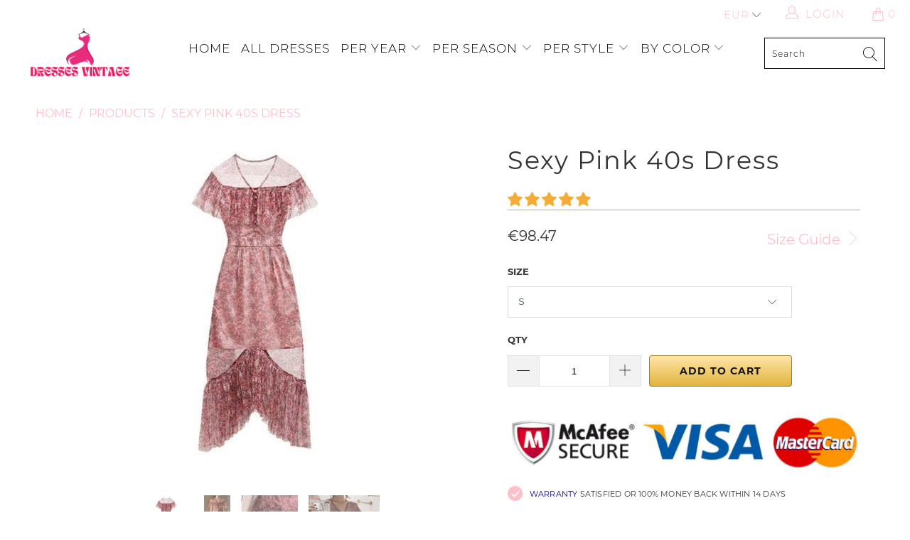

--- FILE ---
content_type: text/html; charset=utf-8
request_url: https://dresses-vintage.com/products/sexy-pink-40s-dress
body_size: 37041
content:


 <!DOCTYPE html>
<html lang="en"> <head> <meta charset="utf-8"> <meta http-equiv="cleartype" content="on"> <meta name="robots" content="index,follow"> <!-- Global site tag (gtag.js) - Google Analytics -->
<script async src="https://www.googletagmanager.com/gtag/js?id=G-K79MM013B9"></script>
<script>
  window.dataLayer = window.dataLayer || [];
  function gtag(){dataLayer.push(arguments);}
  gtag('js', new Date());

  gtag('config', 'G-K79MM013B9');
</script> <meta name="p:domain_verify" content="941883097b2451da930a1400554b2557"/> <!-- Mobile Specific Metas --> <meta name="HandheldFriendly" content="True"> <meta name="MobileOptimized" content="320"> <meta name="viewport" content="width=device-width,initial-scale=1"> <meta name="theme-color" content="#ffffff"> <title>
      Sexy Pink 40s Dress | Vintage Dresses - Dresses Vintage</title> <link rel="preconnect dns-prefetch" href="https://fonts.shopifycdn.com" /> <link rel="preconnect dns-prefetch" href="https://cdn.shopify.com" /> <link rel="preconnect dns-prefetch" href="https://v.shopify.com" /> <link rel="preconnect dns-prefetch" href="https://cdn.shopifycloud.com" /> <link rel="preconnect dns-prefetch" href="https://productreviews.shopifycdn.com" /> <link rel="stylesheet" href="https://cdnjs.cloudflare.com/ajax/libs/fancybox/3.5.6/jquery.fancybox.css"> <!-- Stylesheets for Tapestro --> <link href="//dresses-vintage.com/cdn/shop/t/2/assets/styles.scss.css?v=26302893604754619091706040292" rel="stylesheet" type="text/css" media="all" /> <script>
      window.lazySizesConfig = window.lazySizesConfig || {};

      lazySizesConfig.expand = 300;
      lazySizesConfig.loadHidden = false;

      /*! lazysizes - v4.1.4 */
      !function(a,b){var c=b(a,a.document);a.lazySizes=c,"object"==typeof module&&module.exports&&(module.exports=c)}(window,function(a,b){"use strict";if(b.getElementsByClassName){var c,d,e=b.documentElement,f=a.Date,g=a.HTMLPictureElement,h="addEventListener",i="getAttribute",j=a[h],k=a.setTimeout,l=a.requestAnimationFrame||k,m=a.requestIdleCallback,n=/^picture$/i,o=["load","error","lazyincluded","_lazyloaded"],p={},q=Array.prototype.forEach,r=function(a,b){return p[b]||(p[b]=new RegExp("(\\s|^)"+b+"(\\s|$)")),p[b].test(a[i]("class")||"")&&p[b]},s=function(a,b){r(a,b)||a.setAttribute("class",(a[i]("class")||"").trim()+" "+b)},t=function(a,b){var c;(c=r(a,b))&&a.setAttribute("class",(a[i]("class")||"").replace(c," "))},u=function(a,b,c){var d=c?h:"removeEventListener";c&&u(a,b),o.forEach(function(c){a[d](c,b)})},v=function(a,d,e,f,g){var h=b.createEvent("Event");return e||(e={}),e.instance=c,h.initEvent(d,!f,!g),h.detail=e,a.dispatchEvent(h),h},w=function(b,c){var e;!g&&(e=a.picturefill||d.pf)?(c&&c.src&&!b[i]("srcset")&&b.setAttribute("srcset",c.src),e({reevaluate:!0,elements:[b]})):c&&c.src&&(b.src=c.src)},x=function(a,b){return(getComputedStyle(a,null)||{})[b]},y=function(a,b,c){for(c=c||a.offsetWidth;c<d.minSize&&b&&!a._lazysizesWidth;)c=b.offsetWidth,b=b.parentNode;return c},z=function(){var a,c,d=[],e=[],f=d,g=function(){var b=f;for(f=d.length?e:d,a=!0,c=!1;b.length;)b.shift()();a=!1},h=function(d,e){a&&!e?d.apply(this,arguments):(f.push(d),c||(c=!0,(b.hidden?k:l)(g)))};return h._lsFlush=g,h}(),A=function(a,b){return b?function(){z(a)}:function(){var b=this,c=arguments;z(function(){a.apply(b,c)})}},B=function(a){var b,c=0,e=d.throttleDelay,g=d.ricTimeout,h=function(){b=!1,c=f.now(),a()},i=m&&g>49?function(){m(h,{timeout:g}),g!==d.ricTimeout&&(g=d.ricTimeout)}:A(function(){k(h)},!0);return function(a){var d;(a=a===!0)&&(g=33),b||(b=!0,d=e-(f.now()-c),0>d&&(d=0),a||9>d?i():k(i,d))}},C=function(a){var b,c,d=99,e=function(){b=null,a()},g=function(){var a=f.now()-c;d>a?k(g,d-a):(m||e)(e)};return function(){c=f.now(),b||(b=k(g,d))}};!function(){var b,c={lazyClass:"lazyload",loadedClass:"lazyloaded",loadingClass:"lazyloading",preloadClass:"lazypreload",errorClass:"lazyerror",autosizesClass:"lazyautosizes",srcAttr:"data-src",srcsetAttr:"data-srcset",sizesAttr:"data-sizes",minSize:40,customMedia:{},init:!0,expFactor:1.5,hFac:.8,loadMode:2,loadHidden:!0,ricTimeout:0,throttleDelay:125};d=a.lazySizesConfig||a.lazysizesConfig||{};for(b in c)b in d||(d[b]=c[b]);a.lazySizesConfig=d,k(function(){d.init&&F()})}();var D=function(){var g,l,m,o,p,y,D,F,G,H,I,J,K,L,M=/^img$/i,N=/^iframe$/i,O="onscroll"in a&&!/(gle|ing)bot/.test(navigator.userAgent),P=0,Q=0,R=0,S=-1,T=function(a){R--,a&&a.target&&u(a.target,T),(!a||0>R||!a.target)&&(R=0)},U=function(a,c){var d,f=a,g="hidden"==x(b.body,"visibility")||"hidden"!=x(a.parentNode,"visibility")&&"hidden"!=x(a,"visibility");for(F-=c,I+=c,G-=c,H+=c;g&&(f=f.offsetParent)&&f!=b.body&&f!=e;)g=(x(f,"opacity")||1)>0,g&&"visible"!=x(f,"overflow")&&(d=f.getBoundingClientRect(),g=H>d.left&&G<d.right&&I>d.top-1&&F<d.bottom+1);return g},V=function(){var a,f,h,j,k,m,n,p,q,r=c.elements;if((o=d.loadMode)&&8>R&&(a=r.length)){f=0,S++,null==K&&("expand"in d||(d.expand=e.clientHeight>500&&e.clientWidth>500?500:370),J=d.expand,K=J*d.expFactor),K>Q&&1>R&&S>2&&o>2&&!b.hidden?(Q=K,S=0):Q=o>1&&S>1&&6>R?J:P;for(;a>f;f++)if(r[f]&&!r[f]._lazyRace)if(O)if((p=r[f][i]("data-expand"))&&(m=1*p)||(m=Q),q!==m&&(y=innerWidth+m*L,D=innerHeight+m,n=-1*m,q=m),h=r[f].getBoundingClientRect(),(I=h.bottom)>=n&&(F=h.top)<=D&&(H=h.right)>=n*L&&(G=h.left)<=y&&(I||H||G||F)&&(d.loadHidden||"hidden"!=x(r[f],"visibility"))&&(l&&3>R&&!p&&(3>o||4>S)||U(r[f],m))){if(ba(r[f]),k=!0,R>9)break}else!k&&l&&!j&&4>R&&4>S&&o>2&&(g[0]||d.preloadAfterLoad)&&(g[0]||!p&&(I||H||G||F||"auto"!=r[f][i](d.sizesAttr)))&&(j=g[0]||r[f]);else ba(r[f]);j&&!k&&ba(j)}},W=B(V),X=function(a){s(a.target,d.loadedClass),t(a.target,d.loadingClass),u(a.target,Z),v(a.target,"lazyloaded")},Y=A(X),Z=function(a){Y({target:a.target})},$=function(a,b){try{a.contentWindow.location.replace(b)}catch(c){a.src=b}},_=function(a){var b,c=a[i](d.srcsetAttr);(b=d.customMedia[a[i]("data-media")||a[i]("media")])&&a.setAttribute("media",b),c&&a.setAttribute("srcset",c)},aa=A(function(a,b,c,e,f){var g,h,j,l,o,p;(o=v(a,"lazybeforeunveil",b)).defaultPrevented||(e&&(c?s(a,d.autosizesClass):a.setAttribute("sizes",e)),h=a[i](d.srcsetAttr),g=a[i](d.srcAttr),f&&(j=a.parentNode,l=j&&n.test(j.nodeName||"")),p=b.firesLoad||"src"in a&&(h||g||l),o={target:a},p&&(u(a,T,!0),clearTimeout(m),m=k(T,2500),s(a,d.loadingClass),u(a,Z,!0)),l&&q.call(j.getElementsByTagName("source"),_),h?a.setAttribute("srcset",h):g&&!l&&(N.test(a.nodeName)?$(a,g):a.src=g),f&&(h||l)&&w(a,{src:g})),a._lazyRace&&delete a._lazyRace,t(a,d.lazyClass),z(function(){(!p||a.complete&&a.naturalWidth>1)&&(p?T(o):R--,X(o))},!0)}),ba=function(a){var b,c=M.test(a.nodeName),e=c&&(a[i](d.sizesAttr)||a[i]("sizes")),f="auto"==e;(!f&&l||!c||!a[i]("src")&&!a.srcset||a.complete||r(a,d.errorClass)||!r(a,d.lazyClass))&&(b=v(a,"lazyunveilread").detail,f&&E.updateElem(a,!0,a.offsetWidth),a._lazyRace=!0,R++,aa(a,b,f,e,c))},ca=function(){if(!l){if(f.now()-p<999)return void k(ca,999);var a=C(function(){d.loadMode=3,W()});l=!0,d.loadMode=3,W(),j("scroll",function(){3==d.loadMode&&(d.loadMode=2),a()},!0)}};return{_:function(){p=f.now(),c.elements=b.getElementsByClassName(d.lazyClass),g=b.getElementsByClassName(d.lazyClass+" "+d.preloadClass),L=d.hFac,j("scroll",W,!0),j("resize",W,!0),a.MutationObserver?new MutationObserver(W).observe(e,{childList:!0,subtree:!0,attributes:!0}):(e[h]("DOMNodeInserted",W,!0),e[h]("DOMAttrModified",W,!0),setInterval(W,999)),j("hashchange",W,!0),["focus","mouseover","click","load","transitionend","animationend","webkitAnimationEnd"].forEach(function(a){b[h](a,W,!0)}),/d$|^c/.test(b.readyState)?ca():(j("load",ca),b[h]("DOMContentLoaded",W),k(ca,2e4)),c.elements.length?(V(),z._lsFlush()):W()},checkElems:W,unveil:ba}}(),E=function(){var a,c=A(function(a,b,c,d){var e,f,g;if(a._lazysizesWidth=d,d+="px",a.setAttribute("sizes",d),n.test(b.nodeName||""))for(e=b.getElementsByTagName("source"),f=0,g=e.length;g>f;f++)e[f].setAttribute("sizes",d);c.detail.dataAttr||w(a,c.detail)}),e=function(a,b,d){var e,f=a.parentNode;f&&(d=y(a,f,d),e=v(a,"lazybeforesizes",{width:d,dataAttr:!!b}),e.defaultPrevented||(d=e.detail.width,d&&d!==a._lazysizesWidth&&c(a,f,e,d)))},f=function(){var b,c=a.length;if(c)for(b=0;c>b;b++)e(a[b])},g=C(f);return{_:function(){a=b.getElementsByClassName(d.autosizesClass),j("resize",g)},checkElems:g,updateElem:e}}(),F=function(){F.i||(F.i=!0,E._(),D._())};return c={cfg:d,autoSizer:E,loader:D,init:F,uP:w,aC:s,rC:t,hC:r,fire:v,gW:y,rAF:z}}});

      /*! lazysizes - v4.1.4 */
      !function(a,b){var c=function(){b(a.lazySizes),a.removeEventListener("lazyunveilread",c,!0)};b=b.bind(null,a,a.document),"object"==typeof module&&module.exports?b(require("lazysizes")):a.lazySizes?c():a.addEventListener("lazyunveilread",c,!0)}(window,function(a,b,c){"use strict";function d(){this.ratioElems=b.getElementsByClassName("lazyaspectratio"),this._setupEvents(),this.processImages()}if(a.addEventListener){var e,f,g,h=Array.prototype.forEach,i=/^picture$/i,j="data-aspectratio",k="img["+j+"]",l=function(b){return a.matchMedia?(l=function(a){return!a||(matchMedia(a)||{}).matches})(b):a.Modernizr&&Modernizr.mq?!b||Modernizr.mq(b):!b},m=c.aC,n=c.rC,o=c.cfg;d.prototype={_setupEvents:function(){var a=this,c=function(b){b.naturalWidth<36?a.addAspectRatio(b,!0):a.removeAspectRatio(b,!0)},d=function(){a.processImages()};b.addEventListener("load",function(a){a.target.getAttribute&&a.target.getAttribute(j)&&c(a.target)},!0),addEventListener("resize",function(){var b,d=function(){h.call(a.ratioElems,c)};return function(){clearTimeout(b),b=setTimeout(d,99)}}()),b.addEventListener("DOMContentLoaded",d),addEventListener("load",d)},processImages:function(a){var c,d;a||(a=b),c="length"in a&&!a.nodeName?a:a.querySelectorAll(k);for(d=0;d<c.length;d++)c[d].naturalWidth>36?this.removeAspectRatio(c[d]):this.addAspectRatio(c[d])},getSelectedRatio:function(a){var b,c,d,e,f,g=a.parentNode;if(g&&i.test(g.nodeName||""))for(d=g.getElementsByTagName("source"),b=0,c=d.length;c>b;b++)if(e=d[b].getAttribute("data-media")||d[b].getAttribute("media"),o.customMedia[e]&&(e=o.customMedia[e]),l(e)){f=d[b].getAttribute(j);break}return f||a.getAttribute(j)||""},parseRatio:function(){var a=/^\s*([+\d\.]+)(\s*[\/x]\s*([+\d\.]+))?\s*$/,b={};return function(c){var d;return!b[c]&&(d=c.match(a))&&(d[3]?b[c]=d[1]/d[3]:b[c]=1*d[1]),b[c]}}(),addAspectRatio:function(b,c){var d,e=b.offsetWidth,f=b.offsetHeight;return c||m(b,"lazyaspectratio"),36>e&&0>=f?void((e||f&&a.console)&&console.log("Define width or height of image, so we can calculate the other dimension")):(d=this.getSelectedRatio(b),d=this.parseRatio(d),void(d&&(e?b.style.height=e/d+"px":b.style.width=f*d+"px")))},removeAspectRatio:function(a){n(a,"lazyaspectratio"),a.style.height="",a.style.width="",a.removeAttribute(j)}},f=function(){g=a.jQuery||a.Zepto||a.shoestring||a.$,g&&g.fn&&!g.fn.imageRatio&&g.fn.filter&&g.fn.add&&g.fn.find?g.fn.imageRatio=function(){return e.processImages(this.find(k).add(this.filter(k))),this}:g=!1},f(),setTimeout(f),e=new d,a.imageRatio=e,"object"==typeof module&&module.exports?module.exports=e:"function"==typeof define&&define.amd&&define(e)}});

        /*! lazysizes - v4.1.5 */
        !function(a,b){var c=function(){b(a.lazySizes),a.removeEventListener("lazyunveilread",c,!0)};b=b.bind(null,a,a.document),"object"==typeof module&&module.exports?b(require("lazysizes")):a.lazySizes?c():a.addEventListener("lazyunveilread",c,!0)}(window,function(a,b,c){"use strict";if(a.addEventListener){var d=/\s+/g,e=/\s*\|\s+|\s+\|\s*/g,f=/^(.+?)(?:\s+\[\s*(.+?)\s*\])(?:\s+\[\s*(.+?)\s*\])?$/,g=/^\s*\(*\s*type\s*:\s*(.+?)\s*\)*\s*$/,h=/\(|\)|'/,i={contain:1,cover:1},j=function(a){var b=c.gW(a,a.parentNode);return(!a._lazysizesWidth||b>a._lazysizesWidth)&&(a._lazysizesWidth=b),a._lazysizesWidth},k=function(a){var b;return b=(getComputedStyle(a)||{getPropertyValue:function(){}}).getPropertyValue("background-size"),!i[b]&&i[a.style.backgroundSize]&&(b=a.style.backgroundSize),b},l=function(a,b){if(b){var c=b.match(g);c&&c[1]?a.setAttribute("type",c[1]):a.setAttribute("media",lazySizesConfig.customMedia[b]||b)}},m=function(a,c,g){var h=b.createElement("picture"),i=c.getAttribute(lazySizesConfig.sizesAttr),j=c.getAttribute("data-ratio"),k=c.getAttribute("data-optimumx");c._lazybgset&&c._lazybgset.parentNode==c&&c.removeChild(c._lazybgset),Object.defineProperty(g,"_lazybgset",{value:c,writable:!0}),Object.defineProperty(c,"_lazybgset",{value:h,writable:!0}),a=a.replace(d," ").split(e),h.style.display="none",g.className=lazySizesConfig.lazyClass,1!=a.length||i||(i="auto"),a.forEach(function(a){var c,d=b.createElement("source");i&&"auto"!=i&&d.setAttribute("sizes",i),(c=a.match(f))?(d.setAttribute(lazySizesConfig.srcsetAttr,c[1]),l(d,c[2]),l(d,c[3])):d.setAttribute(lazySizesConfig.srcsetAttr,a),h.appendChild(d)}),i&&(g.setAttribute(lazySizesConfig.sizesAttr,i),c.removeAttribute(lazySizesConfig.sizesAttr),c.removeAttribute("sizes")),k&&g.setAttribute("data-optimumx",k),j&&g.setAttribute("data-ratio",j),h.appendChild(g),c.appendChild(h)},n=function(a){if(a.target._lazybgset){var b=a.target,d=b._lazybgset,e=b.currentSrc||b.src;if(e){var f=c.fire(d,"bgsetproxy",{src:e,useSrc:h.test(e)?JSON.stringify(e):e});f.defaultPrevented||(d.style.backgroundImage="url("+f.detail.useSrc+")")}b._lazybgsetLoading&&(c.fire(d,"_lazyloaded",{},!1,!0),delete b._lazybgsetLoading)}};addEventListener("lazybeforeunveil",function(a){var d,e,f;!a.defaultPrevented&&(d=a.target.getAttribute("data-bgset"))&&(f=a.target,e=b.createElement("img"),e.alt="",e._lazybgsetLoading=!0,a.detail.firesLoad=!0,m(d,f,e),setTimeout(function(){c.loader.unveil(e),c.rAF(function(){c.fire(e,"_lazyloaded",{},!0,!0),e.complete&&n({target:e})})}))}),b.addEventListener("load",n,!0),a.addEventListener("lazybeforesizes",function(a){if(a.detail.instance==c&&a.target._lazybgset&&a.detail.dataAttr){var b=a.target._lazybgset,d=k(b);i[d]&&(a.target._lazysizesParentFit=d,c.rAF(function(){a.target.setAttribute("data-parent-fit",d),a.target._lazysizesParentFit&&delete a.target._lazysizesParentFit}))}},!0),b.documentElement.addEventListener("lazybeforesizes",function(a){!a.defaultPrevented&&a.target._lazybgset&&a.detail.instance==c&&(a.detail.width=j(a.target._lazybgset))})}});</script> <script>
      
Shopify = window.Shopify || {};Shopify.theme_settings = {};Shopify.theme_settings.display_tos_checkbox = false;Shopify.theme_settings.go_to_checkout = true;Shopify.theme_settings.cart_action = "ajax";Shopify.theme_settings.collection_swatches = false;Shopify.theme_settings.collection_secondary_image = false;Shopify.theme_settings.show_multiple_currencies = true;Shopify.theme_settings.display_inventory_left = false;Shopify.theme_settings.inventory_threshold = 10;Shopify.theme_settings.limit_quantity = false;Shopify.theme_settings.menu_position = null;Shopify.theme_settings.newsletter_popup = false;Shopify.theme_settings.newsletter_popup_days = 0;Shopify.theme_settings.newsletter_popup_mobile = false;Shopify.theme_settings.newsletter_popup_seconds = 0;Shopify.theme_settings.pagination_type = "basic_pagination";Shopify.theme_settings.search_pagination_type = "load_more";Shopify.theme_settings.enable_shopify_review_comments = true;Shopify.theme_settings.enable_shopify_collection_badges = true;Shopify.theme_settings.quick_shop_thumbnail_position = "bottom-thumbnails";Shopify.theme_settings.product_form_style = "dropdown";Shopify.theme_settings.sale_banner_enabled = true;Shopify.theme_settings.display_savings = false;Shopify.theme_settings.display_sold_out_price = false;Shopify.theme_settings.sold_out_text = "Sold out";Shopify.theme_settings.free_text = "Free";Shopify.theme_settings.search_option = "everything";Shopify.theme_settings.search_items_to_display = 5;Shopify.theme_settings.enable_autocomplete = true;Shopify.theme_settings.page_dots_enabled = false;Shopify.theme_settings.slideshow_arrow_size = "light";Shopify.theme_settings.quick_shop_enabled = false;Shopify.translation =Shopify.translation || {};Shopify.translation.agree_to_terms_warning = "You must agree with the terms and conditions to checkout.";Shopify.translation.one_item_left = "item left";Shopify.translation.items_left_text = "items left";Shopify.translation.cart_savings_text = "Total Savings";Shopify.translation.cart_discount_text = "Discount";Shopify.translation.cart_subtotal_text = "Subtotal";Shopify.translation.cart_remove_text = "Remove";Shopify.translation.newsletter_success_text = "Thank you for joining our mailing list!";Shopify.translation.notify_email = "Enter your email address...";Shopify.translation.notify_email_value = "Translation missing: en.contact.fields.email";Shopify.translation.notify_email_send = "Send";Shopify.translation.notify_message_first = "Please notify me when ";Shopify.translation.notify_message_last = " becomes available - ";Shopify.translation.notify_success_text = "Thanks! We will notify you when this product becomes available!";Shopify.translation.add_to_cart = "Add to Cart";Shopify.translation.coming_soon_text = "Coming Soon";Shopify.translation.sold_out_text = "Sold Out";Shopify.translation.sale_text = "Sale";Shopify.translation.savings_text = "You Save";Shopify.translation.free_price_text = "Translation missing: en.settings.free_price_text";Shopify.translation.from_text = "from";Shopify.translation.new_text = "New";Shopify.translation.pre_order_text = "Pre-Order";Shopify.translation.unavailable_text = "Unavailable";Shopify.translation.all_results = "View all results";</script> <meta name="description" content="Immerse yourself in retro elegance with our Hot Pink 40s Dress. Its flattering silhouette, vintage charm and absolute comfort make it the ideal choice." /> <link rel="shortcut icon" type="image/x-icon" href="//dresses-vintage.com/cdn/shop/files/Boutique_Ma_Robe_Vintage_180x180.png?v=1686716047"> <link rel="apple-touch-icon" href="//dresses-vintage.com/cdn/shop/files/Boutique_Ma_Robe_Vintage_180x180.png?v=1686716047"/> <link rel="apple-touch-icon" sizes="57x57" href="//dresses-vintage.com/cdn/shop/files/Boutique_Ma_Robe_Vintage_57x57.png?v=1686716047"/> <link rel="apple-touch-icon" sizes="60x60" href="//dresses-vintage.com/cdn/shop/files/Boutique_Ma_Robe_Vintage_60x60.png?v=1686716047"/> <link rel="apple-touch-icon" sizes="72x72" href="//dresses-vintage.com/cdn/shop/files/Boutique_Ma_Robe_Vintage_72x72.png?v=1686716047"/> <link rel="apple-touch-icon" sizes="76x76" href="//dresses-vintage.com/cdn/shop/files/Boutique_Ma_Robe_Vintage_76x76.png?v=1686716047"/> <link rel="apple-touch-icon" sizes="114x114" href="//dresses-vintage.com/cdn/shop/files/Boutique_Ma_Robe_Vintage_114x114.png?v=1686716047"/> <link rel="apple-touch-icon" sizes="180x180" href="//dresses-vintage.com/cdn/shop/files/Boutique_Ma_Robe_Vintage_180x180.png?v=1686716047"/> <link rel="apple-touch-icon" sizes="228x228" href="//dresses-vintage.com/cdn/shop/files/Boutique_Ma_Robe_Vintage_228x228.png?v=1686716047"/>
    
  
    
<link rel="canonical" href="https://dresses-vintage.com/products/sexy-pink-40s-dress" /> <script>window.performance && window.performance.mark && window.performance.mark('shopify.content_for_header.start');</script><meta id="shopify-digital-wallet" name="shopify-digital-wallet" content="/76153520454/digital_wallets/dialog">
<link rel="alternate" type="application/json+oembed" href="https://dresses-vintage.com/products/sexy-pink-40s-dress.oembed">
<script async="async" src="/checkouts/internal/preloads.js?locale=en-US"></script>
<script id="shopify-features" type="application/json">{"accessToken":"1fbc52a83ffe452994d9d64f6ec6513e","betas":["rich-media-storefront-analytics"],"domain":"dresses-vintage.com","predictiveSearch":true,"shopId":76153520454,"locale":"en"}</script>
<script>var Shopify = Shopify || {};
Shopify.shop = "0019d2-3.myshopify.com";
Shopify.locale = "en";
Shopify.currency = {"active":"USD","rate":"1.0"};
Shopify.country = "US";
Shopify.theme = {"name":"Dresses-Vintage.com","id":150136389958,"schema_name":"Tapestro","schema_version":"1.0.0","theme_store_id":null,"role":"main"};
Shopify.theme.handle = "null";
Shopify.theme.style = {"id":null,"handle":null};
Shopify.cdnHost = "dresses-vintage.com/cdn";
Shopify.routes = Shopify.routes || {};
Shopify.routes.root = "/";</script>
<script type="module">!function(o){(o.Shopify=o.Shopify||{}).modules=!0}(window);</script>
<script>!function(o){function n(){var o=[];function n(){o.push(Array.prototype.slice.apply(arguments))}return n.q=o,n}var t=o.Shopify=o.Shopify||{};t.loadFeatures=n(),t.autoloadFeatures=n()}(window);</script>
<script id="shop-js-analytics" type="application/json">{"pageType":"product"}</script>
<script defer="defer" async type="module" src="//dresses-vintage.com/cdn/shopifycloud/shop-js/modules/v2/client.init-shop-cart-sync_BT-GjEfc.en.esm.js"></script>
<script defer="defer" async type="module" src="//dresses-vintage.com/cdn/shopifycloud/shop-js/modules/v2/chunk.common_D58fp_Oc.esm.js"></script>
<script defer="defer" async type="module" src="//dresses-vintage.com/cdn/shopifycloud/shop-js/modules/v2/chunk.modal_xMitdFEc.esm.js"></script>
<script type="module">
  await import("//dresses-vintage.com/cdn/shopifycloud/shop-js/modules/v2/client.init-shop-cart-sync_BT-GjEfc.en.esm.js");
await import("//dresses-vintage.com/cdn/shopifycloud/shop-js/modules/v2/chunk.common_D58fp_Oc.esm.js");
await import("//dresses-vintage.com/cdn/shopifycloud/shop-js/modules/v2/chunk.modal_xMitdFEc.esm.js");

  window.Shopify.SignInWithShop?.initShopCartSync?.({"fedCMEnabled":true,"windoidEnabled":true});

</script>
<script id="__st">var __st={"a":76153520454,"offset":3600,"reqid":"14104546-7bbe-4cf1-8d8a-b7ba1e6549a8-1769121487","pageurl":"dresses-vintage.com\/products\/sexy-pink-40s-dress","u":"ae72e4e74823","p":"product","rtyp":"product","rid":8440364630342};</script>
<script>window.ShopifyPaypalV4VisibilityTracking = true;</script>
<script id="captcha-bootstrap">!function(){'use strict';const t='contact',e='account',n='new_comment',o=[[t,t],['blogs',n],['comments',n],[t,'customer']],c=[[e,'customer_login'],[e,'guest_login'],[e,'recover_customer_password'],[e,'create_customer']],r=t=>t.map((([t,e])=>`form[action*='/${t}']:not([data-nocaptcha='true']) input[name='form_type'][value='${e}']`)).join(','),a=t=>()=>t?[...document.querySelectorAll(t)].map((t=>t.form)):[];function s(){const t=[...o],e=r(t);return a(e)}const i='password',u='form_key',d=['recaptcha-v3-token','g-recaptcha-response','h-captcha-response',i],f=()=>{try{return window.sessionStorage}catch{return}},m='__shopify_v',_=t=>t.elements[u];function p(t,e,n=!1){try{const o=window.sessionStorage,c=JSON.parse(o.getItem(e)),{data:r}=function(t){const{data:e,action:n}=t;return t[m]||n?{data:e,action:n}:{data:t,action:n}}(c);for(const[e,n]of Object.entries(r))t.elements[e]&&(t.elements[e].value=n);n&&o.removeItem(e)}catch(o){console.error('form repopulation failed',{error:o})}}const l='form_type',E='cptcha';function T(t){t.dataset[E]=!0}const w=window,h=w.document,L='Shopify',v='ce_forms',y='captcha';let A=!1;((t,e)=>{const n=(g='f06e6c50-85a8-45c8-87d0-21a2b65856fe',I='https://cdn.shopify.com/shopifycloud/storefront-forms-hcaptcha/ce_storefront_forms_captcha_hcaptcha.v1.5.2.iife.js',D={infoText:'Protected by hCaptcha',privacyText:'Privacy',termsText:'Terms'},(t,e,n)=>{const o=w[L][v],c=o.bindForm;if(c)return c(t,g,e,D).then(n);var r;o.q.push([[t,g,e,D],n]),r=I,A||(h.body.append(Object.assign(h.createElement('script'),{id:'captcha-provider',async:!0,src:r})),A=!0)});var g,I,D;w[L]=w[L]||{},w[L][v]=w[L][v]||{},w[L][v].q=[],w[L][y]=w[L][y]||{},w[L][y].protect=function(t,e){n(t,void 0,e),T(t)},Object.freeze(w[L][y]),function(t,e,n,w,h,L){const[v,y,A,g]=function(t,e,n){const i=e?o:[],u=t?c:[],d=[...i,...u],f=r(d),m=r(i),_=r(d.filter((([t,e])=>n.includes(e))));return[a(f),a(m),a(_),s()]}(w,h,L),I=t=>{const e=t.target;return e instanceof HTMLFormElement?e:e&&e.form},D=t=>v().includes(t);t.addEventListener('submit',(t=>{const e=I(t);if(!e)return;const n=D(e)&&!e.dataset.hcaptchaBound&&!e.dataset.recaptchaBound,o=_(e),c=g().includes(e)&&(!o||!o.value);(n||c)&&t.preventDefault(),c&&!n&&(function(t){try{if(!f())return;!function(t){const e=f();if(!e)return;const n=_(t);if(!n)return;const o=n.value;o&&e.removeItem(o)}(t);const e=Array.from(Array(32),(()=>Math.random().toString(36)[2])).join('');!function(t,e){_(t)||t.append(Object.assign(document.createElement('input'),{type:'hidden',name:u})),t.elements[u].value=e}(t,e),function(t,e){const n=f();if(!n)return;const o=[...t.querySelectorAll(`input[type='${i}']`)].map((({name:t})=>t)),c=[...d,...o],r={};for(const[a,s]of new FormData(t).entries())c.includes(a)||(r[a]=s);n.setItem(e,JSON.stringify({[m]:1,action:t.action,data:r}))}(t,e)}catch(e){console.error('failed to persist form',e)}}(e),e.submit())}));const S=(t,e)=>{t&&!t.dataset[E]&&(n(t,e.some((e=>e===t))),T(t))};for(const o of['focusin','change'])t.addEventListener(o,(t=>{const e=I(t);D(e)&&S(e,y())}));const B=e.get('form_key'),M=e.get(l),P=B&&M;t.addEventListener('DOMContentLoaded',(()=>{const t=y();if(P)for(const e of t)e.elements[l].value===M&&p(e,B);[...new Set([...A(),...v().filter((t=>'true'===t.dataset.shopifyCaptcha))])].forEach((e=>S(e,t)))}))}(h,new URLSearchParams(w.location.search),n,t,e,['guest_login'])})(!0,!0)}();</script>
<script integrity="sha256-4kQ18oKyAcykRKYeNunJcIwy7WH5gtpwJnB7kiuLZ1E=" data-source-attribution="shopify.loadfeatures" defer="defer" src="//dresses-vintage.com/cdn/shopifycloud/storefront/assets/storefront/load_feature-a0a9edcb.js" crossorigin="anonymous"></script>
<script data-source-attribution="shopify.dynamic_checkout.dynamic.init">var Shopify=Shopify||{};Shopify.PaymentButton=Shopify.PaymentButton||{isStorefrontPortableWallets:!0,init:function(){window.Shopify.PaymentButton.init=function(){};var t=document.createElement("script");t.src="https://dresses-vintage.com/cdn/shopifycloud/portable-wallets/latest/portable-wallets.en.js",t.type="module",document.head.appendChild(t)}};
</script>
<script data-source-attribution="shopify.dynamic_checkout.buyer_consent">
  function portableWalletsHideBuyerConsent(e){var t=document.getElementById("shopify-buyer-consent"),n=document.getElementById("shopify-subscription-policy-button");t&&n&&(t.classList.add("hidden"),t.setAttribute("aria-hidden","true"),n.removeEventListener("click",e))}function portableWalletsShowBuyerConsent(e){var t=document.getElementById("shopify-buyer-consent"),n=document.getElementById("shopify-subscription-policy-button");t&&n&&(t.classList.remove("hidden"),t.removeAttribute("aria-hidden"),n.addEventListener("click",e))}window.Shopify?.PaymentButton&&(window.Shopify.PaymentButton.hideBuyerConsent=portableWalletsHideBuyerConsent,window.Shopify.PaymentButton.showBuyerConsent=portableWalletsShowBuyerConsent);
</script>
<script data-source-attribution="shopify.dynamic_checkout.cart.bootstrap">document.addEventListener("DOMContentLoaded",(function(){function t(){return document.querySelector("shopify-accelerated-checkout-cart, shopify-accelerated-checkout")}if(t())Shopify.PaymentButton.init();else{new MutationObserver((function(e,n){t()&&(Shopify.PaymentButton.init(),n.disconnect())})).observe(document.body,{childList:!0,subtree:!0})}}));
</script>

<script>window.performance && window.performance.mark && window.performance.mark('shopify.content_for_header.end');</script>

    

<meta name="author" content="Dresses Vintage">
<meta property="og:url" content="https://dresses-vintage.com/products/sexy-pink-40s-dress">
<meta property="og:site_name" content="Dresses Vintage"> <meta property="og:type" content="product"> <meta property="og:title" content="Sexy Pink 40s Dress"> <meta property="og:image" content="https://dresses-vintage.com/cdn/shop/products/robe-annees-40-rose-sexy-603073_600x.jpg?v=1686784729"> <meta property="og:image:secure_url" content="https://dresses-vintage.com/cdn/shop/products/robe-annees-40-rose-sexy-603073_600x.jpg?v=1686784729"> <meta property="og:image:width" content="425"> <meta property="og:image:height" content="471"> <meta property="og:image" content="https://dresses-vintage.com/cdn/shop/products/robe-annees-40-rose-sexy-435541_600x.jpg?v=1686784729"> <meta property="og:image:secure_url" content="https://dresses-vintage.com/cdn/shop/products/robe-annees-40-rose-sexy-435541_600x.jpg?v=1686784729"> <meta property="og:image:width" content="267"> <meta property="og:image:height" content="572"> <meta property="og:image" content="https://dresses-vintage.com/cdn/shop/products/robe-annees-40-rose-sexy-584585_600x.jpg?v=1686784730"> <meta property="og:image:secure_url" content="https://dresses-vintage.com/cdn/shop/products/robe-annees-40-rose-sexy-584585_600x.jpg?v=1686784730"> <meta property="og:image:width" content="672"> <meta property="og:image:height" content="677"> <meta property="product:price:amount" content="114.95"> <meta property="product:price:currency" content="USD"> <meta property="og:description" content="Immerse yourself in retro elegance with our Hot Pink 40s Dress. Its flattering silhouette, vintage charm and absolute comfort make it the ideal choice.">




<meta name="twitter:card" content="summary"> <meta name="twitter:title" content="Sexy Pink 40s Dress"> <meta name="twitter:description" content="Discover our gorgeous 40s Sexy Pink Dress and immerse yourself in the timeless elegance of the retro era. With its feminine and seductive style, this dress is the perfect choice for women who want to show off their confidence and charm. A flattering silhouette that enhances your curves Our Sexy Pink 40s Dress is designed to show off your figure in the most flattering way possible. Its fitted bodice and flared skirt create a classic hourglass silhouette that will show off your feminine curves. You&#39;ll feel irresistible and confident every time you wear it. A touch of retro glamour Dive into the glamorous 40s vibe with our Hot Pink 40s Dress. Vintage details such as puff sleeves, delicate neckline and decorative buttons add a touch of retro charm to this elegant dress. Whether for a special night out or simply"> <meta name="twitter:image" content="https://dresses-vintage.com/cdn/shop/products/robe-annees-40-rose-sexy-603073_240x.jpg?v=1686784729"> <meta name="twitter:image:width" content="240"> <meta name="twitter:image:height" content="240"> <meta name="twitter:image:alt" content="Sexy Pink 40s Dress"> <script>
        window.zoorixCartData = {
          currency: "USD",
          currency_symbol: "$",
          
          original_total_price: 0,
          total_discount: 0,
          item_count: 0,
          items: [
              
          ]
       	  
        }
</script> <script>
    
      
    window.ufeStore = {
      collections: [602755039558,602753859910,602754777414,602753827142,602753892678],
      tags: 'années 40,fleurie,printemps,rose,été'.split(','),
      selectedVariantId: 46861761675590,
      moneyFormat: "${{amount}}",
      moneyFormatWithCurrency: "${{amount}} USD",
      currency: "USD",
      customerId: null,
      productAvailable: true,
      productMapping: []
    }
    
    
      window.ufeStore.cartTotal = 0;
      
    
    
    
    window.isUfeInstalled = false;
    function ufeScriptLoader(scriptUrl) {
        var element = document.createElement('script');
        element.src = scriptUrl;
        element.type = 'text/javascript';
        document.getElementsByTagName('head')[0].appendChild(element);
    }
    if(window.isUfeInstalled) console.log('%c UFE: Funnel Engines ⚡️ Full Throttle  🦾😎!', 'font-weight: bold; letter-spacing: 2px; font-family: system-ui, -apple-system, BlinkMacSystemFont, "Segoe UI", "Roboto", "Oxygen", "Ubuntu", Arial, sans-serif;font-size: 20px;color: rgb(25, 124, 255); text-shadow: 2px 2px 0 rgb(62, 246, 255)');
    if(!('noModule' in HTMLScriptElement.prototype) && window.isUfeInstalled) {
        ufeScriptLoader('https://ufe.helixo.co/scripts/sdk.es5.min.js');
        console.log('UFE: ES5 Script Loading');
    }</script>
    
    
      
<!-- Start of Judge.me Core -->
<link rel="dns-prefetch" href="https://cdn.judge.me/">
<script data-cfasync='false' class='jdgm-settings-script'>window.jdgmSettings={"pagination":5,"disable_web_reviews":false,"badge_no_review_text":"Soyez le premier à donner votre avis ...","badge_n_reviews_text":"{{ n }} review/reviews","badge_star_color":"#f4ac36","hide_badge_preview_if_no_reviews":true,"badge_hide_text":false,"enforce_center_preview_badge":false,"widget_title":"Customer Reviews","widget_open_form_text":"Write a review","widget_close_form_text":"Cancel review","widget_refresh_page_text":"Refresh page","widget_summary_text":"Based on {{ number_of_reviews }} review/reviews","widget_no_review_text":"Be the first to write a review","widget_name_field_text":"Display name","widget_verified_name_field_text":"Verified Name (public)","widget_name_placeholder_text":"Display name","widget_required_field_error_text":"This field is required.","widget_email_field_text":"Email address","widget_verified_email_field_text":"Verified Email (private, can not be edited)","widget_email_placeholder_text":"Your email address","widget_email_field_error_text":"Please enter a valid email address.","widget_rating_field_text":"Rating","widget_review_title_field_text":"Review Title","widget_review_title_placeholder_text":"Give your review a title","widget_review_body_field_text":"Review content","widget_review_body_placeholder_text":"Start writing here...","widget_pictures_field_text":"Picture/Video (optional)","widget_submit_review_text":"Submit Review","widget_submit_verified_review_text":"Submit Verified Review","widget_submit_success_msg_with_auto_publish":"Thank you! Please refresh the page in a few moments to see your review. You can remove or edit your review by logging into \u003ca href='https://judge.me/login' target='_blank' rel='nofollow noopener'\u003eJudge.me\u003c/a\u003e","widget_submit_success_msg_no_auto_publish":"Thank you! Your review will be published as soon as it is approved by the shop admin. You can remove or edit your review by logging into \u003ca href='https://judge.me/login' target='_blank' rel='nofollow noopener'\u003eJudge.me\u003c/a\u003e","widget_show_default_reviews_out_of_total_text":"Showing {{ n_reviews_shown }} out of {{ n_reviews }} reviews.","widget_show_all_link_text":"Show all","widget_show_less_link_text":"Show less","widget_author_said_text":"{{ reviewer_name }} said:","widget_days_text":"{{ n }} days ago","widget_weeks_text":"{{ n }} week/weeks ago","widget_months_text":"{{ n }} month/months ago","widget_years_text":"{{ n }} year/years ago","widget_yesterday_text":"Yesterday","widget_today_text":"Today","widget_replied_text":"\u003e\u003e {{ shop_name }} replied:","widget_read_more_text":"Read more","widget_reviewer_name_as_initial":"","widget_rating_filter_color":"#fbcd0a","widget_rating_filter_see_all_text":"See all reviews","widget_sorting_most_recent_text":"Most Recent","widget_sorting_highest_rating_text":"Highest Rating","widget_sorting_lowest_rating_text":"Lowest Rating","widget_sorting_with_pictures_text":"Only Pictures","widget_sorting_most_helpful_text":"Most Helpful","widget_open_question_form_text":"Ask a question","widget_reviews_subtab_text":"Reviews","widget_questions_subtab_text":"Questions","widget_question_label_text":"Question","widget_answer_label_text":"Answer","widget_question_placeholder_text":"Write your question here","widget_submit_question_text":"Submit Question","widget_question_submit_success_text":"Thank you for your question! We will notify you once it gets answered.","widget_star_color":"#f4ac36","verified_badge_text":"Verified","verified_badge_bg_color":"","verified_badge_text_color":"","verified_badge_placement":"left-of-reviewer-name","widget_review_max_height":"","widget_hide_border":false,"widget_social_share":false,"widget_thumb":false,"widget_review_location_show":false,"widget_location_format":"","all_reviews_include_out_of_store_products":true,"all_reviews_out_of_store_text":"(out of store)","all_reviews_pagination":100,"all_reviews_product_name_prefix_text":"about","enable_review_pictures":true,"enable_question_anwser":false,"widget_theme":"default","review_date_format":"mm/dd/yyyy","default_sort_method":"most-recent","widget_product_reviews_subtab_text":"Product Reviews","widget_shop_reviews_subtab_text":"Shop Reviews","widget_other_products_reviews_text":"Reviews for other products","widget_store_reviews_subtab_text":"Store reviews","widget_no_store_reviews_text":"This store hasn't received any reviews yet","widget_web_restriction_product_reviews_text":"This product hasn't received any reviews yet","widget_no_items_text":"No items found","widget_show_more_text":"Show more","widget_write_a_store_review_text":"Write a Store Review","widget_other_languages_heading":"Reviews in Other Languages","widget_translate_review_text":"Translate review to {{ language }}","widget_translating_review_text":"Translating...","widget_show_original_translation_text":"Show original ({{ language }})","widget_translate_review_failed_text":"Review couldn't be translated.","widget_translate_review_retry_text":"Retry","widget_translate_review_try_again_later_text":"Try again later","show_product_url_for_grouped_product":false,"widget_sorting_pictures_first_text":"Pictures First","show_pictures_on_all_rev_page_mobile":false,"show_pictures_on_all_rev_page_desktop":false,"floating_tab_hide_mobile_install_preference":false,"floating_tab_button_name":"★ Reviews","floating_tab_title":"Let customers speak for us","floating_tab_button_color":"","floating_tab_button_background_color":"","floating_tab_url":"","floating_tab_url_enabled":false,"floating_tab_tab_style":"text","all_reviews_text_badge_text":"Our customers have given us {{ shop.metafields.judgeme.all_reviews_rating | round: 1 }}/5 based on {{ shop.metafields.judgeme.all_reviews_count }} reviews.","all_reviews_text_badge_text_branded_style":"{{ shop.metafields.judgeme.all_reviews_rating | round: 1 }} out of 5 stars based on {{ shop.metafields.judgeme.all_reviews_count }} reviews","is_all_reviews_text_badge_a_link":false,"show_stars_for_all_reviews_text_badge":true,"all_reviews_text_badge_url":"pages/review-of-dresses-vintage-com","all_reviews_text_style":"text","all_reviews_text_color_style":"judgeme_brand_color","all_reviews_text_color":"#108474","all_reviews_text_show_jm_brand":true,"featured_carousel_show_header":true,"featured_carousel_title":"Ce Que Nos Clients Pensent De Nous ...","testimonials_carousel_title":"Customers are saying","videos_carousel_title":"Real customer stories","cards_carousel_title":"Customers are saying","featured_carousel_count_text":"Sur base de {{ n }} avis","featured_carousel_add_link_to_all_reviews_page":false,"featured_carousel_url":"https://cravate-gentleman.com/pages/reviews","featured_carousel_show_images":true,"featured_carousel_autoslide_interval":5,"featured_carousel_arrows_on_the_sides":false,"featured_carousel_height":240,"featured_carousel_width":80,"featured_carousel_image_size":0,"featured_carousel_image_height":250,"featured_carousel_arrow_color":"#000042","verified_count_badge_style":"vintage","verified_count_badge_orientation":"horizontal","verified_count_badge_color_style":"judgeme_brand_color","verified_count_badge_color":"#108474","is_verified_count_badge_a_link":false,"verified_count_badge_url":"https://cravate-gentleman.com/pages/avis","verified_count_badge_show_jm_brand":true,"widget_rating_preset_default":5,"widget_first_sub_tab":"product-reviews","widget_show_histogram":true,"widget_histogram_use_custom_color":false,"widget_pagination_use_custom_color":false,"widget_star_use_custom_color":true,"widget_verified_badge_use_custom_color":false,"widget_write_review_use_custom_color":false,"picture_reminder_submit_button":"Upload Pictures","enable_review_videos":true,"mute_video_by_default":false,"widget_sorting_videos_first_text":"Videos First","widget_review_pending_text":"Pending","featured_carousel_items_for_large_screen":4,"social_share_options_order":"Facebook,Twitter","remove_microdata_snippet":true,"disable_json_ld":false,"enable_json_ld_products":false,"preview_badge_show_question_text":false,"preview_badge_no_question_text":"No questions","preview_badge_n_question_text":"{{ number_of_questions }} question/questions","qa_badge_show_icon":false,"qa_badge_position":"same-row","remove_judgeme_branding":false,"widget_add_search_bar":false,"widget_search_bar_placeholder":"Search","widget_sorting_verified_only_text":"Verified only","featured_carousel_theme":"focused","featured_carousel_show_rating":true,"featured_carousel_show_title":true,"featured_carousel_show_body":true,"featured_carousel_show_date":false,"featured_carousel_show_reviewer":true,"featured_carousel_show_product":false,"featured_carousel_header_background_color":"#108474","featured_carousel_header_text_color":"#ffffff","featured_carousel_name_product_separator":"reviewed","featured_carousel_full_star_background":"#108474","featured_carousel_empty_star_background":"#dadada","featured_carousel_vertical_theme_background":"#f9fafb","featured_carousel_verified_badge_enable":true,"featured_carousel_verified_badge_color":"#108474","featured_carousel_border_style":"round","featured_carousel_review_line_length_limit":3,"featured_carousel_more_reviews_button_text":"Read more reviews","featured_carousel_view_product_button_text":"View product","all_reviews_page_load_reviews_on":"scroll","all_reviews_page_load_more_text":"Load More Reviews","disable_fb_tab_reviews":false,"enable_ajax_cdn_cache":false,"widget_advanced_speed_features":5,"widget_public_name_text":"displayed publicly like","default_reviewer_name":"John Smith","default_reviewer_name_has_non_latin":true,"widget_reviewer_anonymous":"Anonymous","medals_widget_title":"Médailles d'Avis Judge.me","medals_widget_background_color":"#f9fafb","medals_widget_position":"footer_all_pages","medals_widget_border_color":"#f9fafb","medals_widget_verified_text_position":"left","medals_widget_use_monochromatic_version":false,"medals_widget_elements_color":"#108474","show_reviewer_avatar":true,"widget_invalid_yt_video_url_error_text":"Not a YouTube video URL","widget_max_length_field_error_text":"Please enter no more than {0} characters.","widget_show_country_flag":false,"widget_show_collected_via_shop_app":true,"widget_verified_by_shop_badge_style":"light","widget_verified_by_shop_text":"Verified by Shop","widget_show_photo_gallery":false,"widget_load_with_code_splitting":false,"widget_ugc_install_preference":false,"widget_ugc_title":"Fait par nous, partagé par vous","widget_ugc_subtitle":"Taguez-nous pour voir votre photo apparaître sur notre page","widget_ugc_arrows_color":"#ffffff","widget_ugc_primary_button_text":"Acheter maintenant","widget_ugc_primary_button_background_color":"#108474","widget_ugc_primary_button_text_color":"#ffffff","widget_ugc_primary_button_border_width":"0","widget_ugc_primary_button_border_style":"none","widget_ugc_primary_button_border_color":"#108474","widget_ugc_primary_button_border_radius":"25","widget_ugc_secondary_button_text":"Charger plus","widget_ugc_secondary_button_background_color":"#ffffff","widget_ugc_secondary_button_text_color":"#108474","widget_ugc_secondary_button_border_width":"2","widget_ugc_secondary_button_border_style":"solid","widget_ugc_secondary_button_border_color":"#108474","widget_ugc_secondary_button_border_radius":"25","widget_ugc_reviews_button_text":"Voir les avis","widget_ugc_reviews_button_background_color":"#ffffff","widget_ugc_reviews_button_text_color":"#108474","widget_ugc_reviews_button_border_width":"2","widget_ugc_reviews_button_border_style":"solid","widget_ugc_reviews_button_border_color":"#108474","widget_ugc_reviews_button_border_radius":"25","widget_ugc_reviews_button_link_to":"judgeme-reviews-page","widget_ugc_show_post_date":true,"widget_ugc_max_width":"800","widget_rating_metafield_value_type":true,"widget_primary_color":"#108474","widget_enable_secondary_color":false,"widget_secondary_color":"#edf5f5","widget_summary_average_rating_text":"{{ average_rating }} out of 5","widget_media_grid_title":"Customer photos \u0026 videos","widget_media_grid_see_more_text":"See more","widget_round_style":false,"widget_show_product_medals":true,"widget_verified_by_judgeme_text":"Verified by Judge.me","widget_show_store_medals":true,"widget_verified_by_judgeme_text_in_store_medals":"Verified by Judge.me","widget_media_field_exceed_quantity_message":"Sorry, we can only accept {{ max_media }} for one review.","widget_media_field_exceed_limit_message":"{{ file_name }} is too large, please select a {{ media_type }} less than {{ size_limit }}MB.","widget_review_submitted_text":"Review Submitted!","widget_question_submitted_text":"Question Submitted!","widget_close_form_text_question":"Cancel","widget_write_your_answer_here_text":"Write your answer here","widget_enabled_branded_link":true,"widget_show_collected_by_judgeme":false,"widget_reviewer_name_color":"","widget_write_review_text_color":"","widget_write_review_bg_color":"","widget_collected_by_judgeme_text":"collected by Judge.me","widget_pagination_type":"standard","widget_load_more_text":"Load More","widget_load_more_color":"#108474","widget_full_review_text":"Full Review","widget_read_more_reviews_text":"Read More Reviews","widget_read_questions_text":"Read Questions","widget_questions_and_answers_text":"Questions \u0026 Answers","widget_verified_by_text":"Verified by","widget_verified_text":"Verified","widget_number_of_reviews_text":"{{ number_of_reviews }} reviews","widget_back_button_text":"Back","widget_next_button_text":"Next","widget_custom_forms_filter_button":"Filters","custom_forms_style":"horizontal","widget_show_review_information":false,"how_reviews_are_collected":"How reviews are collected?","widget_show_review_keywords":false,"widget_gdpr_statement":"How we use your data: We'll only contact you about the review you left, and only if necessary. By submitting your review, you agree to Judge.me's \u003ca href='https://judge.me/terms' target='_blank' rel='nofollow noopener'\u003eterms\u003c/a\u003e, \u003ca href='https://judge.me/privacy' target='_blank' rel='nofollow noopener'\u003eprivacy\u003c/a\u003e and \u003ca href='https://judge.me/content-policy' target='_blank' rel='nofollow noopener'\u003econtent\u003c/a\u003e policies.","widget_multilingual_sorting_enabled":false,"widget_translate_review_content_enabled":false,"widget_translate_review_content_method":"manual","popup_widget_review_selection":"automatically_with_pictures","popup_widget_round_border_style":true,"popup_widget_show_title":true,"popup_widget_show_body":true,"popup_widget_show_reviewer":false,"popup_widget_show_product":true,"popup_widget_show_pictures":true,"popup_widget_use_review_picture":true,"popup_widget_show_on_home_page":true,"popup_widget_show_on_product_page":true,"popup_widget_show_on_collection_page":true,"popup_widget_show_on_cart_page":true,"popup_widget_position":"bottom_left","popup_widget_first_review_delay":5,"popup_widget_duration":5,"popup_widget_interval":5,"popup_widget_review_count":5,"popup_widget_hide_on_mobile":true,"review_snippet_widget_round_border_style":true,"review_snippet_widget_card_color":"#FFFFFF","review_snippet_widget_slider_arrows_background_color":"#FFFFFF","review_snippet_widget_slider_arrows_color":"#000000","review_snippet_widget_star_color":"#108474","show_product_variant":false,"all_reviews_product_variant_label_text":"Variant: ","widget_show_verified_branding":false,"widget_ai_summary_title":"Customers say","widget_ai_summary_disclaimer":"AI-powered review summary based on recent customer reviews","widget_show_ai_summary":false,"widget_show_ai_summary_bg":false,"widget_show_review_title_input":true,"redirect_reviewers_invited_via_email":"review_widget","request_store_review_after_product_review":false,"request_review_other_products_in_order":false,"review_form_color_scheme":"default","review_form_corner_style":"square","review_form_star_color":{},"review_form_text_color":"#333333","review_form_background_color":"#ffffff","review_form_field_background_color":"#fafafa","review_form_button_color":{},"review_form_button_text_color":"#ffffff","review_form_modal_overlay_color":"#000000","review_content_screen_title_text":"How would you rate this product?","review_content_introduction_text":"We would love it if you would share a bit about your experience.","store_review_form_title_text":"How would you rate this store?","store_review_form_introduction_text":"We would love it if you would share a bit about your experience.","show_review_guidance_text":true,"one_star_review_guidance_text":"Poor","five_star_review_guidance_text":"Great","customer_information_screen_title_text":"About you","customer_information_introduction_text":"Please tell us more about you.","custom_questions_screen_title_text":"Your experience in more detail","custom_questions_introduction_text":"Here are a few questions to help us understand more about your experience.","review_submitted_screen_title_text":"Thanks for your review!","review_submitted_screen_thank_you_text":"We are processing it and it will appear on the store soon.","review_submitted_screen_email_verification_text":"Please confirm your email by clicking the link we just sent you. This helps us keep reviews authentic.","review_submitted_request_store_review_text":"Would you like to share your experience of shopping with us?","review_submitted_review_other_products_text":"Would you like to review these products?","store_review_screen_title_text":"Would you like to share your experience of shopping with us?","store_review_introduction_text":"We value your feedback and use it to improve. Please share any thoughts or suggestions you have.","reviewer_media_screen_title_picture_text":"Share a picture","reviewer_media_introduction_picture_text":"Upload a photo to support your review.","reviewer_media_screen_title_video_text":"Share a video","reviewer_media_introduction_video_text":"Upload a video to support your review.","reviewer_media_screen_title_picture_or_video_text":"Share a picture or video","reviewer_media_introduction_picture_or_video_text":"Upload a photo or video to support your review.","reviewer_media_youtube_url_text":"Paste your Youtube URL here","advanced_settings_next_step_button_text":"Next","advanced_settings_close_review_button_text":"Close","modal_write_review_flow":false,"write_review_flow_required_text":"Required","write_review_flow_privacy_message_text":"We respect your privacy.","write_review_flow_anonymous_text":"Post review as anonymous","write_review_flow_visibility_text":"This won't be visible to other customers.","write_review_flow_multiple_selection_help_text":"Select as many as you like","write_review_flow_single_selection_help_text":"Select one option","write_review_flow_required_field_error_text":"This field is required","write_review_flow_invalid_email_error_text":"Please enter a valid email address","write_review_flow_max_length_error_text":"Max. {{ max_length }} characters.","write_review_flow_media_upload_text":"\u003cb\u003eClick to upload\u003c/b\u003e or drag and drop","write_review_flow_gdpr_statement":"We'll only contact you about your review if necessary. By submitting your review, you agree to our \u003ca href='https://judge.me/terms' target='_blank' rel='nofollow noopener'\u003eterms and conditions\u003c/a\u003e and \u003ca href='https://judge.me/privacy' target='_blank' rel='nofollow noopener'\u003eprivacy policy\u003c/a\u003e.","rating_only_reviews_enabled":false,"show_negative_reviews_help_screen":false,"new_review_flow_help_screen_rating_threshold":3,"negative_review_resolution_screen_title_text":"Tell us more","negative_review_resolution_text":"Your experience matters to us. If there were issues with your purchase, we're here to help. Feel free to reach out to us, we'd love the opportunity to make things right.","negative_review_resolution_button_text":"Contact us","negative_review_resolution_proceed_with_review_text":"Leave a review","negative_review_resolution_subject":"Issue with purchase from {{ shop_name }}.{{ order_name }}","preview_badge_collection_page_install_status":false,"widget_review_custom_css":"","preview_badge_custom_css":"","preview_badge_stars_count":"5-stars","featured_carousel_custom_css":"","floating_tab_custom_css":"","all_reviews_widget_custom_css":"","medals_widget_custom_css":"","verified_badge_custom_css":"","all_reviews_text_custom_css":"","transparency_badges_collected_via_store_invite":false,"transparency_badges_from_another_provider":false,"transparency_badges_collected_from_store_visitor":false,"transparency_badges_collected_by_verified_review_provider":false,"transparency_badges_earned_reward":false,"transparency_badges_collected_via_store_invite_text":"Review collected via store invitation","transparency_badges_from_another_provider_text":"Review collected from another provider","transparency_badges_collected_from_store_visitor_text":"Review collected from a store visitor","transparency_badges_written_in_google_text":"Review written in Google","transparency_badges_written_in_etsy_text":"Review written in Etsy","transparency_badges_written_in_shop_app_text":"Review written in Shop App","transparency_badges_earned_reward_text":"Review earned a reward for future purchase","product_review_widget_per_page":10,"widget_store_review_label_text":"Review about the store","checkout_comment_extension_title_on_product_page":"Customer Comments","checkout_comment_extension_num_latest_comment_show":5,"checkout_comment_extension_format":"name_and_timestamp","checkout_comment_customer_name":"last_initial","checkout_comment_comment_notification":true,"preview_badge_collection_page_install_preference":true,"preview_badge_home_page_install_preference":true,"preview_badge_product_page_install_preference":true,"review_widget_install_preference":"","review_carousel_install_preference":true,"floating_reviews_tab_install_preference":"none","verified_reviews_count_badge_install_preference":true,"all_reviews_text_install_preference":true,"review_widget_best_location":true,"judgeme_medals_install_preference":false,"review_widget_revamp_enabled":false,"review_widget_qna_enabled":false,"review_widget_header_theme":"minimal","review_widget_widget_title_enabled":true,"review_widget_header_text_size":"medium","review_widget_header_text_weight":"regular","review_widget_average_rating_style":"compact","review_widget_bar_chart_enabled":true,"review_widget_bar_chart_type":"numbers","review_widget_bar_chart_style":"standard","review_widget_expanded_media_gallery_enabled":false,"review_widget_reviews_section_theme":"standard","review_widget_image_style":"thumbnails","review_widget_review_image_ratio":"square","review_widget_stars_size":"medium","review_widget_verified_badge":"standard_text","review_widget_review_title_text_size":"medium","review_widget_review_text_size":"medium","review_widget_review_text_length":"medium","review_widget_number_of_columns_desktop":3,"review_widget_carousel_transition_speed":5,"review_widget_custom_questions_answers_display":"always","review_widget_button_text_color":"#FFFFFF","review_widget_text_color":"#000000","review_widget_lighter_text_color":"#7B7B7B","review_widget_corner_styling":"soft","review_widget_review_word_singular":"review","review_widget_review_word_plural":"reviews","review_widget_voting_label":"Helpful?","review_widget_shop_reply_label":"Reply from {{ shop_name }}:","review_widget_filters_title":"Filters","qna_widget_question_word_singular":"Question","qna_widget_question_word_plural":"Questions","qna_widget_answer_reply_label":"Answer from {{ answerer_name }}:","qna_content_screen_title_text":"Ask a question about this product","qna_widget_question_required_field_error_text":"Please enter your question.","qna_widget_flow_gdpr_statement":"We'll only contact you about your question if necessary. By submitting your question, you agree to our \u003ca href='https://judge.me/terms' target='_blank' rel='nofollow noopener'\u003eterms and conditions\u003c/a\u003e and \u003ca href='https://judge.me/privacy' target='_blank' rel='nofollow noopener'\u003eprivacy policy\u003c/a\u003e.","qna_widget_question_submitted_text":"Thanks for your question!","qna_widget_close_form_text_question":"Close","qna_widget_question_submit_success_text":"We’ll notify you by email when your question is answered.","all_reviews_widget_v2025_enabled":false,"all_reviews_widget_v2025_header_theme":"default","all_reviews_widget_v2025_widget_title_enabled":true,"all_reviews_widget_v2025_header_text_size":"medium","all_reviews_widget_v2025_header_text_weight":"regular","all_reviews_widget_v2025_average_rating_style":"compact","all_reviews_widget_v2025_bar_chart_enabled":true,"all_reviews_widget_v2025_bar_chart_type":"numbers","all_reviews_widget_v2025_bar_chart_style":"standard","all_reviews_widget_v2025_expanded_media_gallery_enabled":false,"all_reviews_widget_v2025_show_store_medals":true,"all_reviews_widget_v2025_show_photo_gallery":true,"all_reviews_widget_v2025_show_review_keywords":false,"all_reviews_widget_v2025_show_ai_summary":false,"all_reviews_widget_v2025_show_ai_summary_bg":false,"all_reviews_widget_v2025_add_search_bar":false,"all_reviews_widget_v2025_default_sort_method":"most-recent","all_reviews_widget_v2025_reviews_per_page":10,"all_reviews_widget_v2025_reviews_section_theme":"default","all_reviews_widget_v2025_image_style":"thumbnails","all_reviews_widget_v2025_review_image_ratio":"square","all_reviews_widget_v2025_stars_size":"medium","all_reviews_widget_v2025_verified_badge":"bold_badge","all_reviews_widget_v2025_review_title_text_size":"medium","all_reviews_widget_v2025_review_text_size":"medium","all_reviews_widget_v2025_review_text_length":"medium","all_reviews_widget_v2025_number_of_columns_desktop":3,"all_reviews_widget_v2025_carousel_transition_speed":5,"all_reviews_widget_v2025_custom_questions_answers_display":"always","all_reviews_widget_v2025_show_product_variant":false,"all_reviews_widget_v2025_show_reviewer_avatar":true,"all_reviews_widget_v2025_reviewer_name_as_initial":"","all_reviews_widget_v2025_review_location_show":false,"all_reviews_widget_v2025_location_format":"","all_reviews_widget_v2025_show_country_flag":false,"all_reviews_widget_v2025_verified_by_shop_badge_style":"light","all_reviews_widget_v2025_social_share":false,"all_reviews_widget_v2025_social_share_options_order":"Facebook,Twitter,LinkedIn,Pinterest","all_reviews_widget_v2025_pagination_type":"standard","all_reviews_widget_v2025_button_text_color":"#FFFFFF","all_reviews_widget_v2025_text_color":"#000000","all_reviews_widget_v2025_lighter_text_color":"#7B7B7B","all_reviews_widget_v2025_corner_styling":"soft","all_reviews_widget_v2025_title":"Customer reviews","all_reviews_widget_v2025_ai_summary_title":"Customers say about this store","all_reviews_widget_v2025_no_review_text":"Be the first to write a review","platform":"shopify","branding_url":"https://app.judge.me/reviews","branding_text":"Powered by Judge.me","locale":"en","reply_name":"Dresses Vintage","widget_version":"3.0","footer":true,"autopublish":true,"review_dates":false,"enable_custom_form":false,"shop_locale":"en","enable_multi_locales_translations":false,"show_review_title_input":true,"review_verification_email_status":"always","can_be_branded":false,"reply_name_text":"Dresses Vintage"};</script> <style class='jdgm-settings-style'>.jdgm-xx{left:0}:root{--jdgm-primary-color: #108474;--jdgm-secondary-color: rgba(16,132,116,0.1);--jdgm-star-color: #f4ac36;--jdgm-write-review-text-color: white;--jdgm-write-review-bg-color: #108474;--jdgm-paginate-color: #108474;--jdgm-border-radius: 0;--jdgm-reviewer-name-color: #108474}.jdgm-histogram__bar-content{background-color:#108474}.jdgm-rev[data-verified-buyer=true] .jdgm-rev__icon.jdgm-rev__icon:after,.jdgm-rev__buyer-badge.jdgm-rev__buyer-badge{color:white;background-color:#108474}.jdgm-review-widget--small .jdgm-gallery.jdgm-gallery .jdgm-gallery__thumbnail-link:nth-child(8) .jdgm-gallery__thumbnail-wrapper.jdgm-gallery__thumbnail-wrapper:before{content:"See more"}@media only screen and (min-width: 768px){.jdgm-gallery.jdgm-gallery .jdgm-gallery__thumbnail-link:nth-child(8) .jdgm-gallery__thumbnail-wrapper.jdgm-gallery__thumbnail-wrapper:before{content:"See more"}}.jdgm-preview-badge .jdgm-star.jdgm-star{color:#f4ac36}.jdgm-prev-badge[data-average-rating='0.00']{display:none !important}.jdgm-rev .jdgm-rev__timestamp,.jdgm-quest .jdgm-rev__timestamp,.jdgm-carousel-item__timestamp{display:none !important}.jdgm-author-all-initials{display:none !important}.jdgm-author-last-initial{display:none !important}.jdgm-rev-widg__title{visibility:hidden}.jdgm-rev-widg__summary-text{visibility:hidden}.jdgm-prev-badge__text{visibility:hidden}.jdgm-rev__prod-link-prefix:before{content:'about'}.jdgm-rev__variant-label:before{content:'Variant: '}.jdgm-rev__out-of-store-text:before{content:'(out of store)'}@media only screen and (min-width: 768px){.jdgm-rev__pics .jdgm-rev_all-rev-page-picture-separator,.jdgm-rev__pics .jdgm-rev__product-picture{display:none}}@media only screen and (max-width: 768px){.jdgm-rev__pics .jdgm-rev_all-rev-page-picture-separator,.jdgm-rev__pics .jdgm-rev__product-picture{display:none}}.jdgm-medals-section[data-from-snippet="true"]{display:none !important}.jdgm-ugc-media-wrapper[data-from-snippet="true"]{display:none !important}.jdgm-rev__transparency-badge[data-badge-type="review_collected_via_store_invitation"]{display:none !important}.jdgm-rev__transparency-badge[data-badge-type="review_collected_from_another_provider"]{display:none !important}.jdgm-rev__transparency-badge[data-badge-type="review_collected_from_store_visitor"]{display:none !important}.jdgm-rev__transparency-badge[data-badge-type="review_written_in_etsy"]{display:none !important}.jdgm-rev__transparency-badge[data-badge-type="review_written_in_google_business"]{display:none !important}.jdgm-rev__transparency-badge[data-badge-type="review_written_in_shop_app"]{display:none !important}.jdgm-rev__transparency-badge[data-badge-type="review_earned_for_future_purchase"]{display:none !important}.jdgm-review-snippet-widget .jdgm-rev-snippet-widget__cards-container .jdgm-rev-snippet-card{border-radius:8px;background:#fff}.jdgm-review-snippet-widget .jdgm-rev-snippet-widget__cards-container .jdgm-rev-snippet-card__rev-rating .jdgm-star{color:#108474}.jdgm-review-snippet-widget .jdgm-rev-snippet-widget__prev-btn,.jdgm-review-snippet-widget .jdgm-rev-snippet-widget__next-btn{border-radius:50%;background:#fff}.jdgm-review-snippet-widget .jdgm-rev-snippet-widget__prev-btn>svg,.jdgm-review-snippet-widget .jdgm-rev-snippet-widget__next-btn>svg{fill:#000}.jdgm-full-rev-modal.rev-snippet-widget .jm-mfp-container .jm-mfp-content,.jdgm-full-rev-modal.rev-snippet-widget .jm-mfp-container .jdgm-full-rev__icon,.jdgm-full-rev-modal.rev-snippet-widget .jm-mfp-container .jdgm-full-rev__pic-img,.jdgm-full-rev-modal.rev-snippet-widget .jm-mfp-container .jdgm-full-rev__reply{border-radius:8px}.jdgm-full-rev-modal.rev-snippet-widget .jm-mfp-container .jdgm-full-rev[data-verified-buyer="true"] .jdgm-full-rev__icon::after{border-radius:8px}.jdgm-full-rev-modal.rev-snippet-widget .jm-mfp-container .jdgm-full-rev .jdgm-rev__buyer-badge{border-radius:calc( 8px / 2 )}.jdgm-full-rev-modal.rev-snippet-widget .jm-mfp-container .jdgm-full-rev .jdgm-full-rev__replier::before{content:'Dresses Vintage'}.jdgm-full-rev-modal.rev-snippet-widget .jm-mfp-container .jdgm-full-rev .jdgm-full-rev__product-button{border-radius:calc( 8px * 6 )}
</style> <style class='jdgm-settings-style'></style> <style class='jdgm-miracle-styles'>
  @-webkit-keyframes jdgm-spin{0%{-webkit-transform:rotate(0deg);-ms-transform:rotate(0deg);transform:rotate(0deg)}100%{-webkit-transform:rotate(359deg);-ms-transform:rotate(359deg);transform:rotate(359deg)}}@keyframes jdgm-spin{0%{-webkit-transform:rotate(0deg);-ms-transform:rotate(0deg);transform:rotate(0deg)}100%{-webkit-transform:rotate(359deg);-ms-transform:rotate(359deg);transform:rotate(359deg)}}@font-face{font-family:'JudgemeStar';src:url("[data-uri]") format("woff");font-weight:normal;font-style:normal}.jdgm-star{font-family:'JudgemeStar';display:inline !important;text-decoration:none !important;padding:0 4px 0 0 !important;margin:0 !important;font-weight:bold;opacity:1;-webkit-font-smoothing:antialiased;-moz-osx-font-smoothing:grayscale}.jdgm-star:hover{opacity:1}.jdgm-star:last-of-type{padding:0 !important}.jdgm-star.jdgm--on:before{content:"\e000"}.jdgm-star.jdgm--off:before{content:"\e001"}.jdgm-star.jdgm--half:before{content:"\e002"}.jdgm-widget *{margin:0;line-height:1.4;-webkit-box-sizing:border-box;-moz-box-sizing:border-box;box-sizing:border-box;-webkit-overflow-scrolling:touch}.jdgm-hidden{display:none !important;visibility:hidden !important}.jdgm-temp-hidden{display:none}.jdgm-spinner{width:40px;height:40px;margin:auto;border-radius:50%;border-top:2px solid #eee;border-right:2px solid #eee;border-bottom:2px solid #eee;border-left:2px solid #ccc;-webkit-animation:jdgm-spin 0.8s infinite linear;animation:jdgm-spin 0.8s infinite linear}.jdgm-prev-badge{display:block !important}

</style>


  
  
   


<script data-cfasync='false' class='jdgm-script'>
!function(e){window.jdgm=window.jdgm||{},jdgm.CDN_HOST="https://cdn.judge.me/",
jdgm.docReady=function(d){(e.attachEvent?"complete"===e.readyState:"loading"!==e.readyState)?
setTimeout(d,0):e.addEventListener("DOMContentLoaded",d)},jdgm.loadCSS=function(d,t,o,s){
!o&&jdgm.loadCSS.requestedUrls.indexOf(d)>=0||(jdgm.loadCSS.requestedUrls.push(d),
(s=e.createElement("link")).rel="stylesheet",s.class="jdgm-stylesheet",s.media="nope!",
s.href=d,s.onload=function(){this.media="all",t&&setTimeout(t)},e.body.appendChild(s))},
jdgm.loadCSS.requestedUrls=[],jdgm.loadJS=function(e,d){var t=new XMLHttpRequest;
t.onreadystatechange=function(){4===t.readyState&&(Function(t.response)(),d&&d(t.response))},
t.open("GET",e),t.send()},jdgm.docReady((function(){(window.jdgmLoadCSS||e.querySelectorAll(
".jdgm-widget, .jdgm-all-reviews-page").length>0)&&(jdgmSettings.widget_load_with_code_splitting?
parseFloat(jdgmSettings.widget_version)>=3?jdgm.loadCSS(jdgm.CDN_HOST+"widget_v3/base.css"):
jdgm.loadCSS(jdgm.CDN_HOST+"widget/base.css"):jdgm.loadCSS(jdgm.CDN_HOST+"shopify_v2.css"),
jdgm.loadJS(jdgm.CDN_HOST+"loader.js"))}))}(document);
</script>

<noscript><link rel="stylesheet" type="text/css" media="all" href="https://cdn.judge.me/shopify_v2.css"></noscript>
<!-- End of Judge.me Core -->


<link href="https://monorail-edge.shopifysvc.com" rel="dns-prefetch">
<script>(function(){if ("sendBeacon" in navigator && "performance" in window) {try {var session_token_from_headers = performance.getEntriesByType('navigation')[0].serverTiming.find(x => x.name == '_s').description;} catch {var session_token_from_headers = undefined;}var session_cookie_matches = document.cookie.match(/_shopify_s=([^;]*)/);var session_token_from_cookie = session_cookie_matches && session_cookie_matches.length === 2 ? session_cookie_matches[1] : "";var session_token = session_token_from_headers || session_token_from_cookie || "";function handle_abandonment_event(e) {var entries = performance.getEntries().filter(function(entry) {return /monorail-edge.shopifysvc.com/.test(entry.name);});if (!window.abandonment_tracked && entries.length === 0) {window.abandonment_tracked = true;var currentMs = Date.now();var navigation_start = performance.timing.navigationStart;var payload = {shop_id: 76153520454,url: window.location.href,navigation_start,duration: currentMs - navigation_start,session_token,page_type: "product"};window.navigator.sendBeacon("https://monorail-edge.shopifysvc.com/v1/produce", JSON.stringify({schema_id: "online_store_buyer_site_abandonment/1.1",payload: payload,metadata: {event_created_at_ms: currentMs,event_sent_at_ms: currentMs}}));}}window.addEventListener('pagehide', handle_abandonment_event);}}());</script>
<script id="web-pixels-manager-setup">(function e(e,d,r,n,o){if(void 0===o&&(o={}),!Boolean(null===(a=null===(i=window.Shopify)||void 0===i?void 0:i.analytics)||void 0===a?void 0:a.replayQueue)){var i,a;window.Shopify=window.Shopify||{};var t=window.Shopify;t.analytics=t.analytics||{};var s=t.analytics;s.replayQueue=[],s.publish=function(e,d,r){return s.replayQueue.push([e,d,r]),!0};try{self.performance.mark("wpm:start")}catch(e){}var l=function(){var e={modern:/Edge?\/(1{2}[4-9]|1[2-9]\d|[2-9]\d{2}|\d{4,})\.\d+(\.\d+|)|Firefox\/(1{2}[4-9]|1[2-9]\d|[2-9]\d{2}|\d{4,})\.\d+(\.\d+|)|Chrom(ium|e)\/(9{2}|\d{3,})\.\d+(\.\d+|)|(Maci|X1{2}).+ Version\/(15\.\d+|(1[6-9]|[2-9]\d|\d{3,})\.\d+)([,.]\d+|)( \(\w+\)|)( Mobile\/\w+|) Safari\/|Chrome.+OPR\/(9{2}|\d{3,})\.\d+\.\d+|(CPU[ +]OS|iPhone[ +]OS|CPU[ +]iPhone|CPU IPhone OS|CPU iPad OS)[ +]+(15[._]\d+|(1[6-9]|[2-9]\d|\d{3,})[._]\d+)([._]\d+|)|Android:?[ /-](13[3-9]|1[4-9]\d|[2-9]\d{2}|\d{4,})(\.\d+|)(\.\d+|)|Android.+Firefox\/(13[5-9]|1[4-9]\d|[2-9]\d{2}|\d{4,})\.\d+(\.\d+|)|Android.+Chrom(ium|e)\/(13[3-9]|1[4-9]\d|[2-9]\d{2}|\d{4,})\.\d+(\.\d+|)|SamsungBrowser\/([2-9]\d|\d{3,})\.\d+/,legacy:/Edge?\/(1[6-9]|[2-9]\d|\d{3,})\.\d+(\.\d+|)|Firefox\/(5[4-9]|[6-9]\d|\d{3,})\.\d+(\.\d+|)|Chrom(ium|e)\/(5[1-9]|[6-9]\d|\d{3,})\.\d+(\.\d+|)([\d.]+$|.*Safari\/(?![\d.]+ Edge\/[\d.]+$))|(Maci|X1{2}).+ Version\/(10\.\d+|(1[1-9]|[2-9]\d|\d{3,})\.\d+)([,.]\d+|)( \(\w+\)|)( Mobile\/\w+|) Safari\/|Chrome.+OPR\/(3[89]|[4-9]\d|\d{3,})\.\d+\.\d+|(CPU[ +]OS|iPhone[ +]OS|CPU[ +]iPhone|CPU IPhone OS|CPU iPad OS)[ +]+(10[._]\d+|(1[1-9]|[2-9]\d|\d{3,})[._]\d+)([._]\d+|)|Android:?[ /-](13[3-9]|1[4-9]\d|[2-9]\d{2}|\d{4,})(\.\d+|)(\.\d+|)|Mobile Safari.+OPR\/([89]\d|\d{3,})\.\d+\.\d+|Android.+Firefox\/(13[5-9]|1[4-9]\d|[2-9]\d{2}|\d{4,})\.\d+(\.\d+|)|Android.+Chrom(ium|e)\/(13[3-9]|1[4-9]\d|[2-9]\d{2}|\d{4,})\.\d+(\.\d+|)|Android.+(UC? ?Browser|UCWEB|U3)[ /]?(15\.([5-9]|\d{2,})|(1[6-9]|[2-9]\d|\d{3,})\.\d+)\.\d+|SamsungBrowser\/(5\.\d+|([6-9]|\d{2,})\.\d+)|Android.+MQ{2}Browser\/(14(\.(9|\d{2,})|)|(1[5-9]|[2-9]\d|\d{3,})(\.\d+|))(\.\d+|)|K[Aa][Ii]OS\/(3\.\d+|([4-9]|\d{2,})\.\d+)(\.\d+|)/},d=e.modern,r=e.legacy,n=navigator.userAgent;return n.match(d)?"modern":n.match(r)?"legacy":"unknown"}(),u="modern"===l?"modern":"legacy",c=(null!=n?n:{modern:"",legacy:""})[u],f=function(e){return[e.baseUrl,"/wpm","/b",e.hashVersion,"modern"===e.buildTarget?"m":"l",".js"].join("")}({baseUrl:d,hashVersion:r,buildTarget:u}),m=function(e){var d=e.version,r=e.bundleTarget,n=e.surface,o=e.pageUrl,i=e.monorailEndpoint;return{emit:function(e){var a=e.status,t=e.errorMsg,s=(new Date).getTime(),l=JSON.stringify({metadata:{event_sent_at_ms:s},events:[{schema_id:"web_pixels_manager_load/3.1",payload:{version:d,bundle_target:r,page_url:o,status:a,surface:n,error_msg:t},metadata:{event_created_at_ms:s}}]});if(!i)return console&&console.warn&&console.warn("[Web Pixels Manager] No Monorail endpoint provided, skipping logging."),!1;try{return self.navigator.sendBeacon.bind(self.navigator)(i,l)}catch(e){}var u=new XMLHttpRequest;try{return u.open("POST",i,!0),u.setRequestHeader("Content-Type","text/plain"),u.send(l),!0}catch(e){return console&&console.warn&&console.warn("[Web Pixels Manager] Got an unhandled error while logging to Monorail."),!1}}}}({version:r,bundleTarget:l,surface:e.surface,pageUrl:self.location.href,monorailEndpoint:e.monorailEndpoint});try{o.browserTarget=l,function(e){var d=e.src,r=e.async,n=void 0===r||r,o=e.onload,i=e.onerror,a=e.sri,t=e.scriptDataAttributes,s=void 0===t?{}:t,l=document.createElement("script"),u=document.querySelector("head"),c=document.querySelector("body");if(l.async=n,l.src=d,a&&(l.integrity=a,l.crossOrigin="anonymous"),s)for(var f in s)if(Object.prototype.hasOwnProperty.call(s,f))try{l.dataset[f]=s[f]}catch(e){}if(o&&l.addEventListener("load",o),i&&l.addEventListener("error",i),u)u.appendChild(l);else{if(!c)throw new Error("Did not find a head or body element to append the script");c.appendChild(l)}}({src:f,async:!0,onload:function(){if(!function(){var e,d;return Boolean(null===(d=null===(e=window.Shopify)||void 0===e?void 0:e.analytics)||void 0===d?void 0:d.initialized)}()){var d=window.webPixelsManager.init(e)||void 0;if(d){var r=window.Shopify.analytics;r.replayQueue.forEach((function(e){var r=e[0],n=e[1],o=e[2];d.publishCustomEvent(r,n,o)})),r.replayQueue=[],r.publish=d.publishCustomEvent,r.visitor=d.visitor,r.initialized=!0}}},onerror:function(){return m.emit({status:"failed",errorMsg:"".concat(f," has failed to load")})},sri:function(e){var d=/^sha384-[A-Za-z0-9+/=]+$/;return"string"==typeof e&&d.test(e)}(c)?c:"",scriptDataAttributes:o}),m.emit({status:"loading"})}catch(e){m.emit({status:"failed",errorMsg:(null==e?void 0:e.message)||"Unknown error"})}}})({shopId: 76153520454,storefrontBaseUrl: "https://dresses-vintage.com",extensionsBaseUrl: "https://extensions.shopifycdn.com/cdn/shopifycloud/web-pixels-manager",monorailEndpoint: "https://monorail-edge.shopifysvc.com/unstable/produce_batch",surface: "storefront-renderer",enabledBetaFlags: ["2dca8a86"],webPixelsConfigList: [{"id":"2179236166","configuration":"{\"webPixelName\":\"Judge.me\"}","eventPayloadVersion":"v1","runtimeContext":"STRICT","scriptVersion":"34ad157958823915625854214640f0bf","type":"APP","apiClientId":683015,"privacyPurposes":["ANALYTICS"],"dataSharingAdjustments":{"protectedCustomerApprovalScopes":["read_customer_email","read_customer_name","read_customer_personal_data","read_customer_phone"]}},{"id":"shopify-app-pixel","configuration":"{}","eventPayloadVersion":"v1","runtimeContext":"STRICT","scriptVersion":"0450","apiClientId":"shopify-pixel","type":"APP","privacyPurposes":["ANALYTICS","MARKETING"]},{"id":"shopify-custom-pixel","eventPayloadVersion":"v1","runtimeContext":"LAX","scriptVersion":"0450","apiClientId":"shopify-pixel","type":"CUSTOM","privacyPurposes":["ANALYTICS","MARKETING"]}],isMerchantRequest: false,initData: {"shop":{"name":"Dresses Vintage","paymentSettings":{"currencyCode":"USD"},"myshopifyDomain":"0019d2-3.myshopify.com","countryCode":"BR","storefrontUrl":"https:\/\/dresses-vintage.com"},"customer":null,"cart":null,"checkout":null,"productVariants":[{"price":{"amount":114.95,"currencyCode":"USD"},"product":{"title":"Sexy Pink 40s Dress","vendor":"Dresses Vintage","id":"8440364630342","untranslatedTitle":"Sexy Pink 40s Dress","url":"\/products\/sexy-pink-40s-dress","type":"Vintage Dress"},"id":"46861761675590","image":{"src":"\/\/dresses-vintage.com\/cdn\/shop\/products\/robe-annees-40-rose-sexy-603073.jpg?v=1686784729"},"sku":"14:1052;5:100014064;200007763:201336100","title":"S","untranslatedTitle":"S"},{"price":{"amount":114.95,"currencyCode":"USD"},"product":{"title":"Sexy Pink 40s Dress","vendor":"Dresses Vintage","id":"8440364630342","untranslatedTitle":"Sexy Pink 40s Dress","url":"\/products\/sexy-pink-40s-dress","type":"Vintage Dress"},"id":"46861761708358","image":{"src":"\/\/dresses-vintage.com\/cdn\/shop\/products\/robe-annees-40-rose-sexy-603073.jpg?v=1686784729"},"sku":"14:1052;5:361386;200007763:201336100","title":"M","untranslatedTitle":"M"},{"price":{"amount":114.95,"currencyCode":"USD"},"product":{"title":"Sexy Pink 40s Dress","vendor":"Dresses Vintage","id":"8440364630342","untranslatedTitle":"Sexy Pink 40s Dress","url":"\/products\/sexy-pink-40s-dress","type":"Vintage Dress"},"id":"46861761741126","image":{"src":"\/\/dresses-vintage.com\/cdn\/shop\/products\/robe-annees-40-rose-sexy-603073.jpg?v=1686784729"},"sku":"14:1052;5:361385;200007763:201336100","title":"L","untranslatedTitle":"L"},{"price":{"amount":114.95,"currencyCode":"USD"},"product":{"title":"Sexy Pink 40s Dress","vendor":"Dresses Vintage","id":"8440364630342","untranslatedTitle":"Sexy Pink 40s Dress","url":"\/products\/sexy-pink-40s-dress","type":"Vintage Dress"},"id":"46861761773894","image":{"src":"\/\/dresses-vintage.com\/cdn\/shop\/products\/robe-annees-40-rose-sexy-603073.jpg?v=1686784729"},"sku":"14:1052;5:100014065;200007763:201336100","title":"XL","untranslatedTitle":"XL"}],"purchasingCompany":null},},"https://dresses-vintage.com/cdn","fcfee988w5aeb613cpc8e4bc33m6693e112",{"modern":"","legacy":""},{"shopId":"76153520454","storefrontBaseUrl":"https:\/\/dresses-vintage.com","extensionBaseUrl":"https:\/\/extensions.shopifycdn.com\/cdn\/shopifycloud\/web-pixels-manager","surface":"storefront-renderer","enabledBetaFlags":"[\"2dca8a86\"]","isMerchantRequest":"false","hashVersion":"fcfee988w5aeb613cpc8e4bc33m6693e112","publish":"custom","events":"[[\"page_viewed\",{}],[\"product_viewed\",{\"productVariant\":{\"price\":{\"amount\":114.95,\"currencyCode\":\"USD\"},\"product\":{\"title\":\"Sexy Pink 40s Dress\",\"vendor\":\"Dresses Vintage\",\"id\":\"8440364630342\",\"untranslatedTitle\":\"Sexy Pink 40s Dress\",\"url\":\"\/products\/sexy-pink-40s-dress\",\"type\":\"Vintage Dress\"},\"id\":\"46861761675590\",\"image\":{\"src\":\"\/\/dresses-vintage.com\/cdn\/shop\/products\/robe-annees-40-rose-sexy-603073.jpg?v=1686784729\"},\"sku\":\"14:1052;5:100014064;200007763:201336100\",\"title\":\"S\",\"untranslatedTitle\":\"S\"}}]]"});</script><script>
  window.ShopifyAnalytics = window.ShopifyAnalytics || {};
  window.ShopifyAnalytics.meta = window.ShopifyAnalytics.meta || {};
  window.ShopifyAnalytics.meta.currency = 'USD';
  var meta = {"product":{"id":8440364630342,"gid":"gid:\/\/shopify\/Product\/8440364630342","vendor":"Dresses Vintage","type":"Vintage Dress","handle":"sexy-pink-40s-dress","variants":[{"id":46861761675590,"price":11495,"name":"Sexy Pink 40s Dress - S","public_title":"S","sku":"14:1052;5:100014064;200007763:201336100"},{"id":46861761708358,"price":11495,"name":"Sexy Pink 40s Dress - M","public_title":"M","sku":"14:1052;5:361386;200007763:201336100"},{"id":46861761741126,"price":11495,"name":"Sexy Pink 40s Dress - L","public_title":"L","sku":"14:1052;5:361385;200007763:201336100"},{"id":46861761773894,"price":11495,"name":"Sexy Pink 40s Dress - XL","public_title":"XL","sku":"14:1052;5:100014065;200007763:201336100"}],"remote":false},"page":{"pageType":"product","resourceType":"product","resourceId":8440364630342,"requestId":"14104546-7bbe-4cf1-8d8a-b7ba1e6549a8-1769121487"}};
  for (var attr in meta) {
    window.ShopifyAnalytics.meta[attr] = meta[attr];
  }
</script>
<script class="analytics">
  (function () {
    var customDocumentWrite = function(content) {
      var jquery = null;

      if (window.jQuery) {
        jquery = window.jQuery;
      } else if (window.Checkout && window.Checkout.$) {
        jquery = window.Checkout.$;
      }

      if (jquery) {
        jquery('body').append(content);
      }
    };

    var hasLoggedConversion = function(token) {
      if (token) {
        return document.cookie.indexOf('loggedConversion=' + token) !== -1;
      }
      return false;
    }

    var setCookieIfConversion = function(token) {
      if (token) {
        var twoMonthsFromNow = new Date(Date.now());
        twoMonthsFromNow.setMonth(twoMonthsFromNow.getMonth() + 2);

        document.cookie = 'loggedConversion=' + token + '; expires=' + twoMonthsFromNow;
      }
    }

    var trekkie = window.ShopifyAnalytics.lib = window.trekkie = window.trekkie || [];
    if (trekkie.integrations) {
      return;
    }
    trekkie.methods = [
      'identify',
      'page',
      'ready',
      'track',
      'trackForm',
      'trackLink'
    ];
    trekkie.factory = function(method) {
      return function() {
        var args = Array.prototype.slice.call(arguments);
        args.unshift(method);
        trekkie.push(args);
        return trekkie;
      };
    };
    for (var i = 0; i < trekkie.methods.length; i++) {
      var key = trekkie.methods[i];
      trekkie[key] = trekkie.factory(key);
    }
    trekkie.load = function(config) {
      trekkie.config = config || {};
      trekkie.config.initialDocumentCookie = document.cookie;
      var first = document.getElementsByTagName('script')[0];
      var script = document.createElement('script');
      script.type = 'text/javascript';
      script.onerror = function(e) {
        var scriptFallback = document.createElement('script');
        scriptFallback.type = 'text/javascript';
        scriptFallback.onerror = function(error) {
                var Monorail = {
      produce: function produce(monorailDomain, schemaId, payload) {
        var currentMs = new Date().getTime();
        var event = {
          schema_id: schemaId,
          payload: payload,
          metadata: {
            event_created_at_ms: currentMs,
            event_sent_at_ms: currentMs
          }
        };
        return Monorail.sendRequest("https://" + monorailDomain + "/v1/produce", JSON.stringify(event));
      },
      sendRequest: function sendRequest(endpointUrl, payload) {
        // Try the sendBeacon API
        if (window && window.navigator && typeof window.navigator.sendBeacon === 'function' && typeof window.Blob === 'function' && !Monorail.isIos12()) {
          var blobData = new window.Blob([payload], {
            type: 'text/plain'
          });

          if (window.navigator.sendBeacon(endpointUrl, blobData)) {
            return true;
          } // sendBeacon was not successful

        } // XHR beacon

        var xhr = new XMLHttpRequest();

        try {
          xhr.open('POST', endpointUrl);
          xhr.setRequestHeader('Content-Type', 'text/plain');
          xhr.send(payload);
        } catch (e) {
          console.log(e);
        }

        return false;
      },
      isIos12: function isIos12() {
        return window.navigator.userAgent.lastIndexOf('iPhone; CPU iPhone OS 12_') !== -1 || window.navigator.userAgent.lastIndexOf('iPad; CPU OS 12_') !== -1;
      }
    };
    Monorail.produce('monorail-edge.shopifysvc.com',
      'trekkie_storefront_load_errors/1.1',
      {shop_id: 76153520454,
      theme_id: 150136389958,
      app_name: "storefront",
      context_url: window.location.href,
      source_url: "//dresses-vintage.com/cdn/s/trekkie.storefront.8d95595f799fbf7e1d32231b9a28fd43b70c67d3.min.js"});

        };
        scriptFallback.async = true;
        scriptFallback.src = '//dresses-vintage.com/cdn/s/trekkie.storefront.8d95595f799fbf7e1d32231b9a28fd43b70c67d3.min.js';
        first.parentNode.insertBefore(scriptFallback, first);
      };
      script.async = true;
      script.src = '//dresses-vintage.com/cdn/s/trekkie.storefront.8d95595f799fbf7e1d32231b9a28fd43b70c67d3.min.js';
      first.parentNode.insertBefore(script, first);
    };
    trekkie.load(
      {"Trekkie":{"appName":"storefront","development":false,"defaultAttributes":{"shopId":76153520454,"isMerchantRequest":null,"themeId":150136389958,"themeCityHash":"18066162970784918442","contentLanguage":"en","currency":"USD","eventMetadataId":"d0255180-ca23-4c1d-96bc-f05d8bb82d65"},"isServerSideCookieWritingEnabled":true,"monorailRegion":"shop_domain","enabledBetaFlags":["65f19447"]},"Session Attribution":{},"S2S":{"facebookCapiEnabled":false,"source":"trekkie-storefront-renderer","apiClientId":580111}}
    );

    var loaded = false;
    trekkie.ready(function() {
      if (loaded) return;
      loaded = true;

      window.ShopifyAnalytics.lib = window.trekkie;

      var originalDocumentWrite = document.write;
      document.write = customDocumentWrite;
      try { window.ShopifyAnalytics.merchantGoogleAnalytics.call(this); } catch(error) {};
      document.write = originalDocumentWrite;

      window.ShopifyAnalytics.lib.page(null,{"pageType":"product","resourceType":"product","resourceId":8440364630342,"requestId":"14104546-7bbe-4cf1-8d8a-b7ba1e6549a8-1769121487","shopifyEmitted":true});

      var match = window.location.pathname.match(/checkouts\/(.+)\/(thank_you|post_purchase)/)
      var token = match? match[1]: undefined;
      if (!hasLoggedConversion(token)) {
        setCookieIfConversion(token);
        window.ShopifyAnalytics.lib.track("Viewed Product",{"currency":"USD","variantId":46861761675590,"productId":8440364630342,"productGid":"gid:\/\/shopify\/Product\/8440364630342","name":"Sexy Pink 40s Dress - S","price":"114.95","sku":"14:1052;5:100014064;200007763:201336100","brand":"Dresses Vintage","variant":"S","category":"Vintage Dress","nonInteraction":true,"remote":false},undefined,undefined,{"shopifyEmitted":true});
      window.ShopifyAnalytics.lib.track("monorail:\/\/trekkie_storefront_viewed_product\/1.1",{"currency":"USD","variantId":46861761675590,"productId":8440364630342,"productGid":"gid:\/\/shopify\/Product\/8440364630342","name":"Sexy Pink 40s Dress - S","price":"114.95","sku":"14:1052;5:100014064;200007763:201336100","brand":"Dresses Vintage","variant":"S","category":"Vintage Dress","nonInteraction":true,"remote":false,"referer":"https:\/\/dresses-vintage.com\/products\/sexy-pink-40s-dress"});
      }
    });


        var eventsListenerScript = document.createElement('script');
        eventsListenerScript.async = true;
        eventsListenerScript.src = "//dresses-vintage.com/cdn/shopifycloud/storefront/assets/shop_events_listener-3da45d37.js";
        document.getElementsByTagName('head')[0].appendChild(eventsListenerScript);

})();</script>
<script
  defer
  src="https://dresses-vintage.com/cdn/shopifycloud/perf-kit/shopify-perf-kit-3.0.4.min.js"
  data-application="storefront-renderer"
  data-shop-id="76153520454"
  data-render-region="gcp-us-east1"
  data-page-type="product"
  data-theme-instance-id="150136389958"
  data-theme-name="Tapestro"
  data-theme-version="1.0.0"
  data-monorail-region="shop_domain"
  data-resource-timing-sampling-rate="10"
  data-shs="true"
  data-shs-beacon="true"
  data-shs-export-with-fetch="true"
  data-shs-logs-sample-rate="1"
  data-shs-beacon-endpoint="https://dresses-vintage.com/api/collect"
></script>
</head> <noscript> <style>
      .product_section .product_form,
      .product_gallery {
        opacity: 1;
      }

      .multi_select,
      form .select {
        display: block !important;
      }

      .image-element__wrap {
        display: none;
      }</style></noscript> <body class="product"
    data-money-format="${{amount}}" data-shop-url="https://dresses-vintage.com"> <div id="shopify-section-header" class="shopify-section header-section">



<script type="application/ld+json">
  {
    "@context": "http://schema.org",
    "@type": "Organization",
    "name": "Dresses Vintage",
    
      
      "logo": "https://dresses-vintage.com/cdn/shop/files/Copie_de_Ma_Robe_Vintage_Logo_500x.png?v=1686716101",
    
    "sameAs": [
      "",
      "",
      "",
      "",
      "",
      "",
      "",
      ""
    ],
    "url": "https://dresses-vintage.com"
  }
</script>




<header id="header" class="mobile_nav-fixed--true"> <div class="top_bar clearfix"> <a class="mobile_nav dropdown_link" data-dropdown-rel="menu" data-no-instant="true"> <div> <span></span> <span></span> <span></span> <span></span></div> <span class="menu_title">Menu</span></a> <a href="https://dresses-vintage.com" title="Dresses Vintage" class="mobile_logo logo"> <img src="//dresses-vintage.com/cdn/shop/files/Copie_de_Ma_Robe_Vintage_Logo_410x.png?v=1686716101" alt="Dresses Vintage" /></a> <div class="top_bar--right"> <a href="/search" class="icon-search dropdown_link" title="Search" data-dropdown-rel="search"></a> <div class="cart_container"> <a href="/cart" class="icon-bag mini_cart dropdown_link" title="Cart" data-no-instant> <span class="cart_count">0</span></a></div></div></div> <div class="dropdown_container center" data-dropdown="search"> <div class="dropdown"> <form action="/search" class="header_search_form"> <span class="icon-search search-submit"></span> <input type="text" name="q" placeholder="Search" autocapitalize="off" autocomplete="off" autocorrect="off" class="search-terms" /></form></div></div> <div class="dropdown_container" data-dropdown="menu"> <div class="dropdown"> <ul class="menu" id="mobile_menu"> <li data-mobile-dropdown-rel="home"> <a data-no-instant href="/" class="parent-link--false">
          HOME</a></li> <li data-mobile-dropdown-rel="all-dresses"> <a data-no-instant href="/collections/all" class="parent-link--true">
          ALL DRESSES</a></li> <li data-mobile-dropdown-rel="per-year" class="sublink"> <a data-no-instant href="#" class="parent-link--false">
          PER YEAR <span class="right icon-down-arrow"></span></a> <ul> <li><a href="/collections/charleston-and-gatsby-20s-dress">Charleston And Gatsby 20s Dresses</a></li> <li><a href="/collections/30s-dress">30s Dresses</a></li> <li><a href="/collections/40s-dress">40s Dresses</a></li> <li><a href="/collections/50s-dress">50s Dresses</a></li> <li><a href="/collections/60s-dress">60s Dresses</a></li> <li><a href="/collections/70s-dresses">70s Dresses</a></li></ul></li> <li data-mobile-dropdown-rel="per-season" class="sublink"> <a data-no-instant href="#" class="parent-link--false">
          PER SEASON <span class="right icon-down-arrow"></span></a> <ul> <li><a href="/collections/spring-dress">Spring Dresses</a></li> <li><a href="/collections/summer-dress">Summer Dresses</a></li> <li><a href="/collections/autumn-dress">Autumn Dresses</a></li></ul></li> <li data-mobile-dropdown-rel="per-style" class="sublink"> <a data-no-instant href="#" class="parent-link--false">
          PER STYLE <span class="right icon-down-arrow"></span></a> <ul> <li><a href="/collections/floral-dress">Floral Dresses</a></li> <li><a href="/collections/wedding-dress">Wedding Dresses</a></li> <li><a href="/collections/pin-up-dress">Pin Up Dresses</a></li> <li><a href="/collections/rockabilly-dress">Rockabilly Dresses</a></li> <li><a href="/collections/gingham-dress">Gingham Dresses</a></li></ul></li> <li data-mobile-dropdown-rel="by-color" class="sublink"> <a data-no-instant href="#" class="parent-link--false">
          BY COLOR <span class="right icon-down-arrow"></span></a> <ul> <li><a href="/collections/beige-dress">Beige Dresses</a></li> <li><a href="/collections/black-dress">Black Dresses</a></li> <li><a href="/collections/blue-dress">Blue Dresses</a></li> <li><a href="/collections/brown-dress">Brown Dresses</a></li> <li><a href="/collections/burgundy-dress">Burgundy Dresses</a></li> <li><a href="/collections/green-dress">Green Dresses</a></li> <li><a href="/collections/grey-dress">Grey Dresses</a></li> <li><a href="/collections/orange-dress">Orange Dresses</a></li> <li><a href="/collections/pink-dress">Pink Dresses</a></li> <li><a href="/collections/red-dress">Red Dresses</a></li> <li><a href="/collections/silver-dress">Silver Dresses</a></li> <li><a href="/collections/violet-dress">Purple Dresses</a></li> <li><a href="/collections/yellow-dress">Yellow Dresses</a></li></ul></li> <li data-no-instant> <a href="/account/login" id="customer_login_link">Login</a></li> <li> <select class="currencies" name="currencies" data-default-shop-currency="USD" data-currency-converter> <option value="USD" selected="selected">USD</option> <option value="SEK">SEK</option> <option value="NOK">NOK</option> <option value="DKK">DKK</option> <option value="CZK">CZK</option> <option value="HUF">HUF</option> <option value="RON">RON</option> <option value="PLN">PLN</option> <option value="ILS">ILS</option> <option value="GBP">GBP</option> <option value="EUR">EUR</option></select></li></ul></div></div>
</header>




<header class="feature_image "> <div class="header  header-fixed--true header-background--solid"> <div class="top_bar clearfix"> <ul class="menu left"></ul> <div class="cart_container"> <a href="/cart" class="icon-bag mini_cart dropdown_link" data-no-instant> <span class="cart_count">0</span></a> <div class="cart_content animated fadeIn"> <div class="js-empty-cart__message "> <p class="empty_cart">Your Cart is Empty</p></div> <form action="/checkout" method="post" data-money-format="${{amount}}" data-shop-currency="USD" data-shop-name="Dresses Vintage" class="js-cart_content__form hidden"> <a class="cart_content__continue-shopping secondary_button">
                  Continue Shopping</a> <ul class="cart_items js-cart_items clearfix"></ul> <ul> <li class="cart_discounts js-cart_discounts sale"></li> <li class="cart_subtotal js-cart_subtotal"> <span class="right"> <span class="money">$0.00</span></span> <span>Subtotal</span></li> <li> <div class="cart_text"> <p>Enjoy FREE SHIPPING worldwide!</p></div> <button type="submit" class="action_button add_to_cart"><span class="icon-lock"></span>Checkout</button></li></ul></form></div></div> <ul class="menu right"> <li> <select class="currencies" name="currencies" data-default-shop-currency="USD" data-currency-converter> <option value="USD" selected="selected">USD</option> <option value="SEK">SEK</option> <option value="NOK">NOK</option> <option value="DKK">DKK</option> <option value="CZK">CZK</option> <option value="HUF">HUF</option> <option value="RON">RON</option> <option value="PLN">PLN</option> <option value="ILS">ILS</option> <option value="GBP">GBP</option> <option value="EUR">EUR</option></select></li> <li> <a href="/account" class="icon-user" title="My Account "> <span>Login</span></a></li></ul></div> <div class="main_nav_wrapper"> <div class="main_nav clearfix menu-position--inline logo-align--left search-enabled--true"> <div class="logo  text-align--center "> <a href="https://dresses-vintage.com" title="Dresses Vintage"> <img src="//dresses-vintage.com/cdn/shop/files/Copie_de_Ma_Robe_Vintage_Logo_410x.png?v=1686716101" class="primary_logo lazyload" alt="Dresses Vintage" /></a></div> <div class="nav"> <ul class="menu center clearfix"> <div class="vertical-menu"> <li><a href="/" class="top_link " data-dropdown-rel="home">HOME</a></li> <li><a href="/collections/all" class="top_link " data-dropdown-rel="all-dresses">ALL DRESSES</a></li> <li class="sublink"><a data-no-instant href="#" class="dropdown_link--vertical " data-dropdown-rel="per-year" data-click-count="0">PER YEAR <span class="icon-down-arrow"></span></a> <ul class="vertical-menu_submenu"> <li><a href="/collections/charleston-and-gatsby-20s-dress">Charleston And Gatsby 20s Dresses</a></li> <li><a href="/collections/30s-dress">30s Dresses</a></li> <li><a href="/collections/40s-dress">40s Dresses</a></li> <li><a href="/collections/50s-dress">50s Dresses</a></li> <li><a href="/collections/60s-dress">60s Dresses</a></li> <li><a href="/collections/70s-dresses">70s Dresses</a></li></ul></li> <li class="sublink"><a data-no-instant href="#" class="dropdown_link--vertical " data-dropdown-rel="per-season" data-click-count="0">PER SEASON <span class="icon-down-arrow"></span></a> <ul class="vertical-menu_submenu"> <li><a href="/collections/spring-dress">Spring Dresses</a></li> <li><a href="/collections/summer-dress">Summer Dresses</a></li> <li><a href="/collections/autumn-dress">Autumn Dresses</a></li></ul></li> <li class="sublink"><a data-no-instant href="#" class="dropdown_link--vertical " data-dropdown-rel="per-style" data-click-count="0">PER STYLE <span class="icon-down-arrow"></span></a> <ul class="vertical-menu_submenu"> <li><a href="/collections/floral-dress">Floral Dresses</a></li> <li><a href="/collections/wedding-dress">Wedding Dresses</a></li> <li><a href="/collections/pin-up-dress">Pin Up Dresses</a></li> <li><a href="/collections/rockabilly-dress">Rockabilly Dresses</a></li> <li><a href="/collections/gingham-dress">Gingham Dresses</a></li></ul></li> <li class="sublink"><a data-no-instant href="#" class="dropdown_link--vertical " data-dropdown-rel="by-color" data-click-count="0">BY COLOR <span class="icon-down-arrow"></span></a> <ul class="vertical-menu_submenu"> <li><a href="/collections/beige-dress">Beige Dresses</a></li> <li><a href="/collections/black-dress">Black Dresses</a></li> <li><a href="/collections/blue-dress">Blue Dresses</a></li> <li><a href="/collections/brown-dress">Brown Dresses</a></li> <li><a href="/collections/burgundy-dress">Burgundy Dresses</a></li> <li><a href="/collections/green-dress">Green Dresses</a></li> <li><a href="/collections/grey-dress">Grey Dresses</a></li> <li><a href="/collections/orange-dress">Orange Dresses</a></li> <li><a href="/collections/pink-dress">Pink Dresses</a></li> <li><a href="/collections/red-dress">Red Dresses</a></li> <li><a href="/collections/silver-dress">Silver Dresses</a></li> <li><a href="/collections/violet-dress">Purple Dresses</a></li> <li><a href="/collections/yellow-dress">Yellow Dresses</a></li></ul></li>
    
  
</div> <div class="vertical-menu">
  
</div> <div class="search-wrapper"> <li class="search_container" data-autocomplete-true> <form action="/search" class="search_form"> <span class="icon-search search-submit"></span> <input type="text" name="q" placeholder="Search" value="" autocapitalize="off" autocomplete="off" autocorrect="off" /></form></li> <li class="search_link"> <a href="/search" class="icon-search dropdown_link" title="Search" data-dropdown-rel="search"></a></li></div></ul></div> <div class="dropdown_container center" data-dropdown="search"> <div class="dropdown" data-autocomplete-true> <form action="/search" class="header_search_form"> <span class="icon-search search-submit"></span> <input type="text" name="q" placeholder="Search" autocapitalize="off" autocomplete="off" autocorrect="off" class="search-terms" /></form></div></div> <div class="dropdown_container" data-dropdown="per-year"> <div class="dropdown menu"> <div class="dropdown_content "> <div class="dropdown_column"> <ul class="dropdown_item"> <li> <a href="/collections/charleston-and-gatsby-20s-dress">Charleston And Gatsby 20s Dresses</a></li></ul></div> <div class="dropdown_column"> <ul class="dropdown_item"> <li> <a href="/collections/30s-dress">30s Dresses</a></li></ul></div> <div class="dropdown_column"> <ul class="dropdown_item"> <li> <a href="/collections/40s-dress">40s Dresses</a></li></ul></div> <div class="dropdown_column"> <ul class="dropdown_item"> <li> <a href="/collections/50s-dress">50s Dresses</a></li></ul></div> <div class="dropdown_column"> <ul class="dropdown_item"> <li> <a href="/collections/60s-dress">60s Dresses</a></li></ul></div> <div class="dropdown_row"></div> <div class="dropdown_column"> <ul class="dropdown_item"> <li> <a href="/collections/70s-dresses">70s Dresses</a></li></ul></div></div></div></div> <div class="dropdown_container" data-dropdown="per-season"> <div class="dropdown menu"> <div class="dropdown_content dropdown_narrow"> <div class="dropdown_column"> <ul class="dropdown_item"> <li> <a href="/collections/spring-dress">Spring Dresses</a></li></ul></div> <div class="dropdown_column"> <ul class="dropdown_item"> <li> <a href="/collections/summer-dress">Summer Dresses</a></li></ul></div> <div class="dropdown_column"> <ul class="dropdown_item"> <li> <a href="/collections/autumn-dress">Autumn Dresses</a></li></ul></div></div></div></div> <div class="dropdown_container" data-dropdown="per-style"> <div class="dropdown menu"> <div class="dropdown_content "> <div class="dropdown_column"> <ul class="dropdown_item"> <li> <a href="/collections/floral-dress">Floral Dresses</a></li></ul></div> <div class="dropdown_column"> <ul class="dropdown_item"> <li> <a href="/collections/wedding-dress">Wedding Dresses</a></li></ul></div> <div class="dropdown_column"> <ul class="dropdown_item"> <li> <a href="/collections/pin-up-dress">Pin Up Dresses</a></li></ul></div> <div class="dropdown_column"> <ul class="dropdown_item"> <li> <a href="/collections/rockabilly-dress">Rockabilly Dresses</a></li></ul></div> <div class="dropdown_column"> <ul class="dropdown_item"> <li> <a href="/collections/gingham-dress">Gingham Dresses</a></li></ul></div> <div class="dropdown_row"></div></div></div></div> <div class="dropdown_container" data-dropdown="by-color"> <div class="dropdown menu"> <div class="dropdown_content "> <div class="dropdown_column"> <ul class="dropdown_item"> <li> <a href="/collections/beige-dress">Beige Dresses</a></li></ul></div> <div class="dropdown_column"> <ul class="dropdown_item"> <li> <a href="/collections/black-dress">Black Dresses</a></li></ul></div> <div class="dropdown_column"> <ul class="dropdown_item"> <li> <a href="/collections/blue-dress">Blue Dresses</a></li></ul></div> <div class="dropdown_column"> <ul class="dropdown_item"> <li> <a href="/collections/brown-dress">Brown Dresses</a></li></ul></div> <div class="dropdown_column"> <ul class="dropdown_item"> <li> <a href="/collections/burgundy-dress">Burgundy Dresses</a></li></ul></div> <div class="dropdown_row"></div> <div class="dropdown_column"> <ul class="dropdown_item"> <li> <a href="/collections/green-dress">Green Dresses</a></li></ul></div> <div class="dropdown_column"> <ul class="dropdown_item"> <li> <a href="/collections/grey-dress">Grey Dresses</a></li></ul></div> <div class="dropdown_column"> <ul class="dropdown_item"> <li> <a href="/collections/orange-dress">Orange Dresses</a></li></ul></div> <div class="dropdown_column"> <ul class="dropdown_item"> <li> <a href="/collections/pink-dress">Pink Dresses</a></li></ul></div> <div class="dropdown_column"> <ul class="dropdown_item"> <li> <a href="/collections/red-dress">Red Dresses</a></li></ul></div> <div class="dropdown_row"></div> <div class="dropdown_column"> <ul class="dropdown_item"> <li> <a href="/collections/silver-dress">Silver Dresses</a></li></ul></div> <div class="dropdown_column"> <ul class="dropdown_item"> <li> <a href="/collections/violet-dress">Purple Dresses</a></li></ul></div> <div class="dropdown_column"> <ul class="dropdown_item"> <li> <a href="/collections/yellow-dress">Yellow Dresses</a></li></ul></div></div></div></div></div></div></div>
</header>

<style>
  .main_nav div.logo a {
    padding-top: 0px;
    padding-bottom: 0px;
  }

  div.logo img {
    max-width: 205px;
  }

  .nav {
    
      width: 84%;
      float: left;
    
  }

  
    .nav ul.menu {
      padding-top: 0px;
      padding-bottom: 0px;
    }

    .sticky_nav ul.menu, .sticky_nav .mini_cart {
      padding-top: 0px;
      padding-bottom: 0px;
    }
  

  

  
    body {
      overscroll-behavior-y: none;
    }
  

</style>


</div> <div class="mega-menu-container"> <div id="shopify-section-mega-menu-1" class="shopify-section mega-menu-section"> <div class="dropdown_container mega-menu mega-menu-1" data-dropdown="cravates"> <div class="dropdown menu"> <div class="dropdown_content "> <div class="dropdown_column" > <div class="mega-menu__richtext"></div> <div class="mega-menu__richtext"></div></div> <div class="dropdown_column" > <div class="mega-menu__richtext"></div> <div class="dropdown_column__menu"> <ul class="dropdown_title"> <li> <a >Main menu</a></li></ul> <ul> <li> <a href="/">HOME</a></li> <li> <a href="/collections/all">ALL DRESSES</a></li> <li> <a href="#">PER YEAR</a></li> <li> <a href="#">PER SEASON</a></li> <li> <a href="#">PER STYLE</a></li> <li> <a href="#">BY COLOR</a></li></ul></div> <div class="mega-menu__richtext"></div></div> <div class="dropdown_column" > <div class="mega-menu__richtext"></div> <div class="mega-menu__richtext"></div></div> <div class="dropdown_column" > <div class="mega-menu__richtext"></div> <div class="mega-menu__richtext"></div></div> <div class="dropdown_column" > <div class="mega-menu__richtext"></div> <div class="mega-menu__richtext"></div></div></div></div></div> <ul class="mobile-mega-menu hidden" data-mobile-dropdown="cravates"> <div> <li class="mobile-mega-menu_block mega-menu__richtext"></li> <li class="mobile-mega-menu_block"  ></li></div> <div> <li class="mobile-mega-menu_block mega-menu__richtext"></li> <li class="mobile-mega-menu_block sublink"> <a data-no-instant href="" class="parent-link--false">
                Main menu <span class="right icon-down-arrow"></span></a> <ul> <li> <a href="/">HOME</a></li> <li> <a href="/collections/all">ALL DRESSES</a></li> <li> <a href="#">PER YEAR</a></li> <li> <a href="#">PER SEASON</a></li> <li> <a href="#">PER STYLE</a></li> <li> <a href="#">BY COLOR</a></li></ul></li> <li class="mobile-mega-menu_block"  ></li></div> <div> <li class="mobile-mega-menu_block mega-menu__richtext"></li> <li class="mobile-mega-menu_block"  ></li></div> <div> <li class="mobile-mega-menu_block mega-menu__richtext"></li> <li class="mobile-mega-menu_block"  ></li></div> <div> <li class="mobile-mega-menu_block mega-menu__richtext"></li> <li class="mobile-mega-menu_block"  ></li></div></ul>



</div></div>
    


    
        

      

<div id="shopify-section-product-template" class="shopify-section product-template product-description-bottom-template">

<a name="pagecontent" id="pagecontent"></a>



<div class="container main content product-name--sexy-pink-40s-dress"> <div class="sixteen columns"> <div class="clearfix breadcrumb-collection"> <script type="application/ld+json">
  {
    "@context": "https://schema.org",
    "@type": "BreadcrumbList",
    "itemListElement": [
      {
        "@type": "ListItem",
        "position": 1,
        "item": {
          "@id": "https://dresses-vintage.com",
          "name": "Home"
        }
      },
      {
        "@type": "ListItem",
        "position": 2,
        "item": {
          
            "@id": "/collections/all",
            "name": "Products"
          
        }
      },
      {
        "@type": "ListItem",
        "position": 3,
        "item": {
          "@id": "/products/sexy-pink-40s-dress",
          "name": "Sexy Pink 40s Dress"
        }
      }
    ]
  }
</script>

<div class="breadcrumb_text"> <a href="https://dresses-vintage.com" title="Dresses Vintage" class="breadcrumb_link"> <span>Home</span></a> <span class="breadcrumb-divider">/</span> <a href="/collections/all" title="Products" class="breadcrumb_link"> <span>Products</span></a> <span class="breadcrumb-divider">/</span> <a href="/products/sexy-pink-40s-dress" class="breadcrumb_link"> <span>Sexy Pink 40s Dress</span></a>
</div></div></div> <div class="product clearfix"> <div class="sixteen columns"> <div  class="product-8440364630342"
          data-free-text="Free"
          > <div class="section product_section clearfix js-product_section " data-rv-handle="sexy-pink-40s-dress"> <div class="nine columns medium-down--one-whole alpha">
          
  
  

<div class="gallery-wrap js-product-page-gallery clearfix
            gallery-arrows--true
             bottom-thumbnails 
            "> <div class="product_gallery js-product-gallery product-8440364630342-gallery
               multi-image 
              
              transparentBackground--true
              slideshow_animation--fade
              popup-enabled--false"
      data-zoom="true"
      data-autoplay="false"> <div class="gallery-cell" data-thumb="" data-title="Sexy Pink 40s Dress" data-image-height="471px//dresses-vintage.com/cdn/shop/products/robe-annees-40-rose-sexy-603073_5000x.jpg?v=1686784729" data-image-width="425px"> <div class="image__container" style="max-width: 425px"> <img  src="//dresses-vintage.com/cdn/shop/products/robe-annees-40-rose-sexy-603073_100x.jpg?v=1686784729"
                      alt="Sexy Pink 40s Dress"
                      class=" lazyload blur-up"
                      data-index="0"
                      data-image-id="51128174084422"
                      data-sizes="auto"
                      data-aspectratio="471px//dresses-vintage.com/cdn/shop/products/robe-annees-40-rose-sexy-603073_5000x.jpg?v=1686784729/425px"
                      data-src="//dresses-vintage.com/cdn/shop/products/robe-annees-40-rose-sexy-603073_2000x.jpg?v=1686784729"
                      srcset=" //dresses-vintage.com/cdn/shop/products/robe-annees-40-rose-sexy-603073_200x.jpg?v=1686784729 200w,
                                    //dresses-vintage.com/cdn/shop/products/robe-annees-40-rose-sexy-603073_400x.jpg?v=1686784729 400w,
                                    //dresses-vintage.com/cdn/shop/products/robe-annees-40-rose-sexy-603073_600x.jpg?v=1686784729 600w,
                                    //dresses-vintage.com/cdn/shop/products/robe-annees-40-rose-sexy-603073_800x.jpg?v=1686784729 800w,
                                    //dresses-vintage.com/cdn/shop/products/robe-annees-40-rose-sexy-603073_1200x.jpg?v=1686784729 1200w,
                                    //dresses-vintage.com/cdn/shop/products/robe-annees-40-rose-sexy-603073_2000x.jpg?v=1686784729 2000w"
                       /></div></div> <div class="gallery-cell" data-thumb="" data-title="Sexy Pink 40s Dress" data-image-height="572px//dresses-vintage.com/cdn/shop/products/robe-annees-40-rose-sexy-435541_5000x.jpg?v=1686784729" data-image-width="267px"> <div class="image__container" style="max-width: 267px"> <img  src="//dresses-vintage.com/cdn/shop/products/robe-annees-40-rose-sexy-435541_100x.jpg?v=1686784729"
                      alt="Sexy Pink 40s Dress"
                      class=" lazyload blur-up"
                      data-index="1"
                      data-image-id="51128174117190"
                      data-sizes="auto"
                      data-aspectratio="572px//dresses-vintage.com/cdn/shop/products/robe-annees-40-rose-sexy-435541_5000x.jpg?v=1686784729/267px"
                      data-src="//dresses-vintage.com/cdn/shop/products/robe-annees-40-rose-sexy-435541_2000x.jpg?v=1686784729"
                      srcset=" //dresses-vintage.com/cdn/shop/products/robe-annees-40-rose-sexy-435541_200x.jpg?v=1686784729 200w,
                                    //dresses-vintage.com/cdn/shop/products/robe-annees-40-rose-sexy-435541_400x.jpg?v=1686784729 400w,
                                    //dresses-vintage.com/cdn/shop/products/robe-annees-40-rose-sexy-435541_600x.jpg?v=1686784729 600w,
                                    //dresses-vintage.com/cdn/shop/products/robe-annees-40-rose-sexy-435541_800x.jpg?v=1686784729 800w,
                                    //dresses-vintage.com/cdn/shop/products/robe-annees-40-rose-sexy-435541_1200x.jpg?v=1686784729 1200w,
                                    //dresses-vintage.com/cdn/shop/products/robe-annees-40-rose-sexy-435541_2000x.jpg?v=1686784729 2000w"
                       /></div></div> <div class="gallery-cell" data-thumb="" data-title="Sexy Pink 40s Dress" data-image-height="677px//dresses-vintage.com/cdn/shop/products/robe-annees-40-rose-sexy-584585_5000x.jpg?v=1686784730" data-image-width="672px"> <div class="image__container" style="max-width: 672px"> <img  src="//dresses-vintage.com/cdn/shop/products/robe-annees-40-rose-sexy-584585_100x.jpg?v=1686784730"
                      alt="Sexy Pink 40s Dress"
                      class=" lazyload blur-up"
                      data-index="2"
                      data-image-id="51128174149958"
                      data-sizes="auto"
                      data-aspectratio="677px//dresses-vintage.com/cdn/shop/products/robe-annees-40-rose-sexy-584585_5000x.jpg?v=1686784730/672px"
                      data-src="//dresses-vintage.com/cdn/shop/products/robe-annees-40-rose-sexy-584585_2000x.jpg?v=1686784730"
                      srcset=" //dresses-vintage.com/cdn/shop/products/robe-annees-40-rose-sexy-584585_200x.jpg?v=1686784730 200w,
                                    //dresses-vintage.com/cdn/shop/products/robe-annees-40-rose-sexy-584585_400x.jpg?v=1686784730 400w,
                                    //dresses-vintage.com/cdn/shop/products/robe-annees-40-rose-sexy-584585_600x.jpg?v=1686784730 600w,
                                    //dresses-vintage.com/cdn/shop/products/robe-annees-40-rose-sexy-584585_800x.jpg?v=1686784730 800w,
                                    //dresses-vintage.com/cdn/shop/products/robe-annees-40-rose-sexy-584585_1200x.jpg?v=1686784730 1200w,
                                    //dresses-vintage.com/cdn/shop/products/robe-annees-40-rose-sexy-584585_2000x.jpg?v=1686784730 2000w"
                       /></div></div> <div class="gallery-cell" data-thumb="" data-title="Sexy Pink 40s Dress" data-image-height="489px//dresses-vintage.com/cdn/shop/products/robe-annees-40-rose-sexy-387997_5000x.jpg?v=1686784731" data-image-width="612px"> <div class="image__container" style="max-width: 612px"> <img  src="//dresses-vintage.com/cdn/shop/products/robe-annees-40-rose-sexy-387997_100x.jpg?v=1686784731"
                      alt="Sexy Pink 40s Dress"
                      class=" lazyload blur-up"
                      data-index="3"
                      data-image-id="51128174182726"
                      data-sizes="auto"
                      data-aspectratio="489px//dresses-vintage.com/cdn/shop/products/robe-annees-40-rose-sexy-387997_5000x.jpg?v=1686784731
    
  /612px"
                      data-src="//dresses-vintage.com/cdn/shop/products/robe-annees-40-rose-sexy-387997_2000x.jpg?v=1686784731"
                      srcset=" //dresses-vintage.com/cdn/shop/products/robe-annees-40-rose-sexy-387997_200x.jpg?v=1686784731 200w,
                                    //dresses-vintage.com/cdn/shop/products/robe-annees-40-rose-sexy-387997_400x.jpg?v=1686784731 400w,
                                    //dresses-vintage.com/cdn/shop/products/robe-annees-40-rose-sexy-387997_600x.jpg?v=1686784731 600w,
                                    //dresses-vintage.com/cdn/shop/products/robe-annees-40-rose-sexy-387997_800x.jpg?v=1686784731 800w,
                                    //dresses-vintage.com/cdn/shop/products/robe-annees-40-rose-sexy-387997_1200x.jpg?v=1686784731 1200w,
                                    //dresses-vintage.com/cdn/shop/products/robe-annees-40-rose-sexy-387997_2000x.jpg?v=1686784731 2000w"
                       /></div></div></div> <div class="product_gallery_nav product_gallery_nav--bottom-thumbnails product-8440364630342-gallery-nav"> <div class="gallery-cell" data-title="Sexy Pink 40s Dress"> <img  src="//dresses-vintage.com/cdn/shop/products/robe-annees-40-rose-sexy-603073_400x.jpg?v=1686784729"
                      alt="Sexy Pink 40s Dress"
                      data-index="0"
                      data-image-id="51128174084422"
                      data-featured-image="51128174084422"
                      /></div> <div class="gallery-cell" data-title="Sexy Pink 40s Dress"> <img  src="//dresses-vintage.com/cdn/shop/products/robe-annees-40-rose-sexy-435541_400x.jpg?v=1686784729"
                      alt="Sexy Pink 40s Dress"
                      data-index="1"
                      data-image-id="51128174117190"
                      data-featured-image="51128174084422"
                      /></div> <div class="gallery-cell" data-title="Sexy Pink 40s Dress"> <img  src="//dresses-vintage.com/cdn/shop/products/robe-annees-40-rose-sexy-584585_400x.jpg?v=1686784730"
                      alt="Sexy Pink 40s Dress"
                      data-index="2"
                      data-image-id="51128174149958"
                      data-featured-image="51128174084422"
                      /></div> <div class="gallery-cell" data-title="Sexy Pink 40s Dress"> <img  src="//dresses-vintage.com/cdn/shop/products/robe-annees-40-rose-sexy-387997_400x.jpg?v=1686784731"
                      alt="Sexy Pink 40s Dress"
                      data-index="3"
                      data-image-id="51128174182726"
                      data-featured-image="51128174084422"
                      /></div></div>
    
  
</div></div> <div class="seven columns medium-down--one-whole  omega"> <h1 class="product_name">Sexy Pink 40s Dress</h1>
          
          

  















<div style='' class='jdgm-widget jdgm-preview-badge' data-id='8440364630342'
data-template='product'
data-auto-install='false'> <div style='display:none' class='jdgm-prev-badge' data-average-rating='5.00' data-number-of-reviews='1' data-number-of-questions='0'> <span class='jdgm-prev-badge__stars' data-score='5.00' tabindex='0' aria-label='5.00 stars' role='button'> <span class='jdgm-star jdgm--on'></span><span class='jdgm-star jdgm--on'></span><span class='jdgm-star jdgm--on'></span><span class='jdgm-star jdgm--on'></span><span class='jdgm-star jdgm--on'></span></span> <span class='jdgm-prev-badge__text'> 1 review</span></div>
</div>






<div class="feature_divider"></div> <a href="javascript:;" class="size_chart" data-fancybox data-src="#size-chart8440364630342" data-type="inline" data-no-instant>Size Guide <span class="icon-right-arrow"></span></a> <div class="modal_price"> <div class="price__container price__container--display-price-false "> <span content="114.95" class=""> <span class="current_price"> <span class="money">$114.95</span></span></span> <span class="was_price"></span></div> <div class="sold-out__container"> <span class="sold_out"></span></div></div>
          

          
            



<div class="clearfix product_form init smart-payment-button--false product_form_options product_form--dropdown"
      id="product-form-8440364630342"
      data-product-form
      data-money-format="${{amount}}"
      data-shop-currency="USD"
      data-select-id="product-select-8440364630342productproduct-template"
      data-enable-state="true"
      data-product="{&quot;id&quot;:8440364630342,&quot;title&quot;:&quot;Sexy Pink 40s Dress&quot;,&quot;handle&quot;:&quot;sexy-pink-40s-dress&quot;,&quot;description&quot;:&quot;\u003cp\u003eDiscover our gorgeous 40s Sexy Pink Dress and immerse yourself in the timeless elegance of the retro era. With its feminine and seductive style, this dress is the perfect choice for women who want to show off their confidence and charm.\u003c\/p\u003e\n\u003cp\u003e\u003cstrong\u003eA flattering silhouette that enhances your curves\u003c\/strong\u003e\u003c\/p\u003e\n\u003cp\u003eOur Sexy Pink 40s Dress is designed to show off your figure in the most flattering way possible. Its fitted bodice and flared skirt create a classic hourglass silhouette that will show off your feminine curves. You&#39;ll feel irresistible and confident every time you wear it.\u003c\/p\u003e\n\u003cp\u003e\u003cstrong\u003eA touch of retro glamour\u003c\/strong\u003e\u003c\/p\u003e\n\u003cp\u003eDive into the glamorous 40s vibe with our Hot Pink 40s Dress. Vintage details such as puff sleeves, delicate neckline and decorative buttons add a touch of retro charm to this elegant dress. Whether for a special night out or simply to add a dose of sophistication to your wardrobe, this dress will transport you to a bygone era filled with glamor and style.\u003c\/p\u003e\n\u003cp\u003e\u003cstrong\u003eAbsolute comfort and exceptional quality\u003c\/strong\u003e\u003c\/p\u003e\n\u003cp\u003eThe Hot Pink 40s Dress not only looks great, it&#39;s also designed to give you absolute comfort. Made from high quality fabrics, this dress will feel soft and pleasant against your skin. In addition, its well-adjusted cut and impeccable finishes ensure a durable outfit that will stand the test of time. You deserve the best, and this dress will give you unmatched quality, comfort and style.\u003c\/p\u003e\n\u003cul data-mce-fragment=\&quot;1\&quot;\u003e\n\u003cli\u003eMaterial: Polyester\u003c\/li\u003e\n\u003cli\u003eStyle: 40s Dress\u003c\/li\u003e\n\u003cli\u003eWashing: Machine\u003c\/li\u003e\n\u003cli\u003eHigh Quality\u003c\/li\u003e\n\u003cli\u003eSleeves: Short\u003c\/li\u003e\n\u003cli\u003eColor: Pink\u003c\/li\u003e\n\u003cli\u003eSkirt: Long with lace\u003c\/li\u003e\n\u003cli\u003eNeckline: V\u003c\/li\u003e\n\u003cli\u003eThe little extra: Its chic and retro line\u003c\/li\u003e\n\u003cli\u003eFree Standard Delivery\u003c\/li\u003e\n\u003c\/ul\u003e\n\u003cp data-mce-fragment=\&quot;1\&quot;\u003e \u003c\/p\u003e&quot;,&quot;published_at&quot;:&quot;2023-06-14T20:53:48+02:00&quot;,&quot;created_at&quot;:&quot;2023-06-14T20:53:55+02:00&quot;,&quot;vendor&quot;:&quot;Dresses Vintage&quot;,&quot;type&quot;:&quot;Vintage Dress&quot;,&quot;tags&quot;:[&quot;années 40&quot;,&quot;fleurie&quot;,&quot;printemps&quot;,&quot;rose&quot;,&quot;été&quot;],&quot;price&quot;:11495,&quot;price_min&quot;:11495,&quot;price_max&quot;:11495,&quot;available&quot;:true,&quot;price_varies&quot;:false,&quot;compare_at_price&quot;:0,&quot;compare_at_price_min&quot;:0,&quot;compare_at_price_max&quot;:0,&quot;compare_at_price_varies&quot;:false,&quot;variants&quot;:[{&quot;id&quot;:46861761675590,&quot;title&quot;:&quot;S&quot;,&quot;option1&quot;:&quot;S&quot;,&quot;option2&quot;:null,&quot;option3&quot;:null,&quot;sku&quot;:&quot;14:1052;5:100014064;200007763:201336100&quot;,&quot;requires_shipping&quot;:true,&quot;taxable&quot;:false,&quot;featured_image&quot;:{&quot;id&quot;:51128174084422,&quot;product_id&quot;:8440364630342,&quot;position&quot;:1,&quot;created_at&quot;:&quot;2023-06-14T20:53:55+02:00&quot;,&quot;updated_at&quot;:&quot;2023-06-15T01:18:49+02:00&quot;,&quot;alt&quot;:&quot;Sexy Pink 40s Dress&quot;,&quot;width&quot;:425,&quot;height&quot;:471,&quot;src&quot;:&quot;\/\/dresses-vintage.com\/cdn\/shop\/products\/robe-annees-40-rose-sexy-603073.jpg?v=1686784729&quot;,&quot;variant_ids&quot;:[46861761675590,46861761708358,46861761741126,46861761773894]},&quot;available&quot;:true,&quot;name&quot;:&quot;Sexy Pink 40s Dress - S&quot;,&quot;public_title&quot;:&quot;S&quot;,&quot;options&quot;:[&quot;S&quot;],&quot;price&quot;:11495,&quot;weight&quot;:0,&quot;compare_at_price&quot;:0,&quot;inventory_management&quot;:null,&quot;barcode&quot;:null,&quot;featured_media&quot;:{&quot;alt&quot;:&quot;Sexy Pink 40s Dress&quot;,&quot;id&quot;:43730811257158,&quot;position&quot;:1,&quot;preview_image&quot;:{&quot;aspect_ratio&quot;:0.902,&quot;height&quot;:471,&quot;width&quot;:425,&quot;src&quot;:&quot;\/\/dresses-vintage.com\/cdn\/shop\/products\/robe-annees-40-rose-sexy-603073.jpg?v=1686784729&quot;}},&quot;requires_selling_plan&quot;:false,&quot;selling_plan_allocations&quot;:[]},{&quot;id&quot;:46861761708358,&quot;title&quot;:&quot;M&quot;,&quot;option1&quot;:&quot;M&quot;,&quot;option2&quot;:null,&quot;option3&quot;:null,&quot;sku&quot;:&quot;14:1052;5:361386;200007763:201336100&quot;,&quot;requires_shipping&quot;:true,&quot;taxable&quot;:false,&quot;featured_image&quot;:{&quot;id&quot;:51128174084422,&quot;product_id&quot;:8440364630342,&quot;position&quot;:1,&quot;created_at&quot;:&quot;2023-06-14T20:53:55+02:00&quot;,&quot;updated_at&quot;:&quot;2023-06-15T01:18:49+02:00&quot;,&quot;alt&quot;:&quot;Sexy Pink 40s Dress&quot;,&quot;width&quot;:425,&quot;height&quot;:471,&quot;src&quot;:&quot;\/\/dresses-vintage.com\/cdn\/shop\/products\/robe-annees-40-rose-sexy-603073.jpg?v=1686784729&quot;,&quot;variant_ids&quot;:[46861761675590,46861761708358,46861761741126,46861761773894]},&quot;available&quot;:true,&quot;name&quot;:&quot;Sexy Pink 40s Dress - M&quot;,&quot;public_title&quot;:&quot;M&quot;,&quot;options&quot;:[&quot;M&quot;],&quot;price&quot;:11495,&quot;weight&quot;:0,&quot;compare_at_price&quot;:0,&quot;inventory_management&quot;:null,&quot;barcode&quot;:null,&quot;featured_media&quot;:{&quot;alt&quot;:&quot;Sexy Pink 40s Dress&quot;,&quot;id&quot;:43730811257158,&quot;position&quot;:1,&quot;preview_image&quot;:{&quot;aspect_ratio&quot;:0.902,&quot;height&quot;:471,&quot;width&quot;:425,&quot;src&quot;:&quot;\/\/dresses-vintage.com\/cdn\/shop\/products\/robe-annees-40-rose-sexy-603073.jpg?v=1686784729&quot;}},&quot;requires_selling_plan&quot;:false,&quot;selling_plan_allocations&quot;:[]},{&quot;id&quot;:46861761741126,&quot;title&quot;:&quot;L&quot;,&quot;option1&quot;:&quot;L&quot;,&quot;option2&quot;:null,&quot;option3&quot;:null,&quot;sku&quot;:&quot;14:1052;5:361385;200007763:201336100&quot;,&quot;requires_shipping&quot;:true,&quot;taxable&quot;:false,&quot;featured_image&quot;:{&quot;id&quot;:51128174084422,&quot;product_id&quot;:8440364630342,&quot;position&quot;:1,&quot;created_at&quot;:&quot;2023-06-14T20:53:55+02:00&quot;,&quot;updated_at&quot;:&quot;2023-06-15T01:18:49+02:00&quot;,&quot;alt&quot;:&quot;Sexy Pink 40s Dress&quot;,&quot;width&quot;:425,&quot;height&quot;:471,&quot;src&quot;:&quot;\/\/dresses-vintage.com\/cdn\/shop\/products\/robe-annees-40-rose-sexy-603073.jpg?v=1686784729&quot;,&quot;variant_ids&quot;:[46861761675590,46861761708358,46861761741126,46861761773894]},&quot;available&quot;:true,&quot;name&quot;:&quot;Sexy Pink 40s Dress - L&quot;,&quot;public_title&quot;:&quot;L&quot;,&quot;options&quot;:[&quot;L&quot;],&quot;price&quot;:11495,&quot;weight&quot;:0,&quot;compare_at_price&quot;:0,&quot;inventory_management&quot;:null,&quot;barcode&quot;:null,&quot;featured_media&quot;:{&quot;alt&quot;:&quot;Sexy Pink 40s Dress&quot;,&quot;id&quot;:43730811257158,&quot;position&quot;:1,&quot;preview_image&quot;:{&quot;aspect_ratio&quot;:0.902,&quot;height&quot;:471,&quot;width&quot;:425,&quot;src&quot;:&quot;\/\/dresses-vintage.com\/cdn\/shop\/products\/robe-annees-40-rose-sexy-603073.jpg?v=1686784729&quot;}},&quot;requires_selling_plan&quot;:false,&quot;selling_plan_allocations&quot;:[]},{&quot;id&quot;:46861761773894,&quot;title&quot;:&quot;XL&quot;,&quot;option1&quot;:&quot;XL&quot;,&quot;option2&quot;:null,&quot;option3&quot;:null,&quot;sku&quot;:&quot;14:1052;5:100014065;200007763:201336100&quot;,&quot;requires_shipping&quot;:true,&quot;taxable&quot;:false,&quot;featured_image&quot;:{&quot;id&quot;:51128174084422,&quot;product_id&quot;:8440364630342,&quot;position&quot;:1,&quot;created_at&quot;:&quot;2023-06-14T20:53:55+02:00&quot;,&quot;updated_at&quot;:&quot;2023-06-15T01:18:49+02:00&quot;,&quot;alt&quot;:&quot;Sexy Pink 40s Dress&quot;,&quot;width&quot;:425,&quot;height&quot;:471,&quot;src&quot;:&quot;\/\/dresses-vintage.com\/cdn\/shop\/products\/robe-annees-40-rose-sexy-603073.jpg?v=1686784729&quot;,&quot;variant_ids&quot;:[46861761675590,46861761708358,46861761741126,46861761773894]},&quot;available&quot;:true,&quot;name&quot;:&quot;Sexy Pink 40s Dress - XL&quot;,&quot;public_title&quot;:&quot;XL&quot;,&quot;options&quot;:[&quot;XL&quot;],&quot;price&quot;:11495,&quot;weight&quot;:0,&quot;compare_at_price&quot;:0,&quot;inventory_management&quot;:null,&quot;barcode&quot;:null,&quot;featured_media&quot;:{&quot;alt&quot;:&quot;Sexy Pink 40s Dress&quot;,&quot;id&quot;:43730811257158,&quot;position&quot;:1,&quot;preview_image&quot;:{&quot;aspect_ratio&quot;:0.902,&quot;height&quot;:471,&quot;width&quot;:425,&quot;src&quot;:&quot;\/\/dresses-vintage.com\/cdn\/shop\/products\/robe-annees-40-rose-sexy-603073.jpg?v=1686784729&quot;}},&quot;requires_selling_plan&quot;:false,&quot;selling_plan_allocations&quot;:[]}],&quot;images&quot;:[&quot;\/\/dresses-vintage.com\/cdn\/shop\/products\/robe-annees-40-rose-sexy-603073.jpg?v=1686784729&quot;,&quot;\/\/dresses-vintage.com\/cdn\/shop\/products\/robe-annees-40-rose-sexy-435541.jpg?v=1686784729&quot;,&quot;\/\/dresses-vintage.com\/cdn\/shop\/products\/robe-annees-40-rose-sexy-584585.jpg?v=1686784730&quot;,&quot;\/\/dresses-vintage.com\/cdn\/shop\/products\/robe-annees-40-rose-sexy-387997.jpg?v=1686784731&quot;],&quot;featured_image&quot;:&quot;\/\/dresses-vintage.com\/cdn\/shop\/products\/robe-annees-40-rose-sexy-603073.jpg?v=1686784729&quot;,&quot;options&quot;:[&quot;Size&quot;],&quot;media&quot;:[{&quot;alt&quot;:&quot;Sexy Pink 40s Dress&quot;,&quot;id&quot;:43730811257158,&quot;position&quot;:1,&quot;preview_image&quot;:{&quot;aspect_ratio&quot;:0.902,&quot;height&quot;:471,&quot;width&quot;:425,&quot;src&quot;:&quot;\/\/dresses-vintage.com\/cdn\/shop\/products\/robe-annees-40-rose-sexy-603073.jpg?v=1686784729&quot;},&quot;aspect_ratio&quot;:0.902,&quot;height&quot;:471,&quot;media_type&quot;:&quot;image&quot;,&quot;src&quot;:&quot;\/\/dresses-vintage.com\/cdn\/shop\/products\/robe-annees-40-rose-sexy-603073.jpg?v=1686784729&quot;,&quot;width&quot;:425},{&quot;alt&quot;:&quot;Sexy Pink 40s Dress&quot;,&quot;id&quot;:43730811289926,&quot;position&quot;:2,&quot;preview_image&quot;:{&quot;aspect_ratio&quot;:0.467,&quot;height&quot;:572,&quot;width&quot;:267,&quot;src&quot;:&quot;\/\/dresses-vintage.com\/cdn\/shop\/products\/robe-annees-40-rose-sexy-435541.jpg?v=1686784729&quot;},&quot;aspect_ratio&quot;:0.467,&quot;height&quot;:572,&quot;media_type&quot;:&quot;image&quot;,&quot;src&quot;:&quot;\/\/dresses-vintage.com\/cdn\/shop\/products\/robe-annees-40-rose-sexy-435541.jpg?v=1686784729&quot;,&quot;width&quot;:267},{&quot;alt&quot;:&quot;Sexy Pink 40s Dress&quot;,&quot;id&quot;:43730811322694,&quot;position&quot;:3,&quot;preview_image&quot;:{&quot;aspect_ratio&quot;:0.993,&quot;height&quot;:677,&quot;width&quot;:672,&quot;src&quot;:&quot;\/\/dresses-vintage.com\/cdn\/shop\/products\/robe-annees-40-rose-sexy-584585.jpg?v=1686784730&quot;},&quot;aspect_ratio&quot;:0.993,&quot;height&quot;:677,&quot;media_type&quot;:&quot;image&quot;,&quot;src&quot;:&quot;\/\/dresses-vintage.com\/cdn\/shop\/products\/robe-annees-40-rose-sexy-584585.jpg?v=1686784730&quot;,&quot;width&quot;:672},{&quot;alt&quot;:&quot;Sexy Pink 40s Dress&quot;,&quot;id&quot;:43730811355462,&quot;position&quot;:4,&quot;preview_image&quot;:{&quot;aspect_ratio&quot;:1.252,&quot;height&quot;:489,&quot;width&quot;:612,&quot;src&quot;:&quot;\/\/dresses-vintage.com\/cdn\/shop\/products\/robe-annees-40-rose-sexy-387997.jpg?v=1686784731&quot;},&quot;aspect_ratio&quot;:1.252,&quot;height&quot;:489,&quot;media_type&quot;:&quot;image&quot;,&quot;src&quot;:&quot;\/\/dresses-vintage.com\/cdn\/shop\/products\/robe-annees-40-rose-sexy-387997.jpg?v=1686784731&quot;,&quot;width&quot;:612}],&quot;requires_selling_plan&quot;:false,&quot;selling_plan_groups&quot;:[],&quot;content&quot;:&quot;\u003cp\u003eDiscover our gorgeous 40s Sexy Pink Dress and immerse yourself in the timeless elegance of the retro era. With its feminine and seductive style, this dress is the perfect choice for women who want to show off their confidence and charm.\u003c\/p\u003e\n\u003cp\u003e\u003cstrong\u003eA flattering silhouette that enhances your curves\u003c\/strong\u003e\u003c\/p\u003e\n\u003cp\u003eOur Sexy Pink 40s Dress is designed to show off your figure in the most flattering way possible. Its fitted bodice and flared skirt create a classic hourglass silhouette that will show off your feminine curves. You&#39;ll feel irresistible and confident every time you wear it.\u003c\/p\u003e\n\u003cp\u003e\u003cstrong\u003eA touch of retro glamour\u003c\/strong\u003e\u003c\/p\u003e\n\u003cp\u003eDive into the glamorous 40s vibe with our Hot Pink 40s Dress. Vintage details such as puff sleeves, delicate neckline and decorative buttons add a touch of retro charm to this elegant dress. Whether for a special night out or simply to add a dose of sophistication to your wardrobe, this dress will transport you to a bygone era filled with glamor and style.\u003c\/p\u003e\n\u003cp\u003e\u003cstrong\u003eAbsolute comfort and exceptional quality\u003c\/strong\u003e\u003c\/p\u003e\n\u003cp\u003eThe Hot Pink 40s Dress not only looks great, it&#39;s also designed to give you absolute comfort. Made from high quality fabrics, this dress will feel soft and pleasant against your skin. In addition, its well-adjusted cut and impeccable finishes ensure a durable outfit that will stand the test of time. You deserve the best, and this dress will give you unmatched quality, comfort and style.\u003c\/p\u003e\n\u003cul data-mce-fragment=\&quot;1\&quot;\u003e\n\u003cli\u003eMaterial: Polyester\u003c\/li\u003e\n\u003cli\u003eStyle: 40s Dress\u003c\/li\u003e\n\u003cli\u003eWashing: Machine\u003c\/li\u003e\n\u003cli\u003eHigh Quality\u003c\/li\u003e\n\u003cli\u003eSleeves: Short\u003c\/li\u003e\n\u003cli\u003eColor: Pink\u003c\/li\u003e\n\u003cli\u003eSkirt: Long with lace\u003c\/li\u003e\n\u003cli\u003eNeckline: V\u003c\/li\u003e\n\u003cli\u003eThe little extra: Its chic and retro line\u003c\/li\u003e\n\u003cli\u003eFree Standard Delivery\u003c\/li\u003e\n\u003c\/ul\u003e\n\u003cp data-mce-fragment=\&quot;1\&quot;\u003e \u003c\/p\u003e&quot;}"
      
      data-product-id="8440364630342"
      > <form method="post" action="/cart/add" id="product_form_8440364630342" accept-charset="UTF-8" class="shopify-product-form" enctype="multipart/form-data"><input type="hidden" name="form_type" value="product" /><input type="hidden" name="utf8" value="✓" /> <div class="select"> <label>Size</label> <select id="product-select-8440364630342productproduct-template" name="id"> <option selected="selected" value="46861761675590" data-sku="14:1052;5:100014064;200007763:201336100">S</option> <option  value="46861761708358" data-sku="14:1052;5:361386;200007763:201336100">M</option> <option  value="46861761741126" data-sku="14:1052;5:361385;200007763:201336100">L</option> <option  value="46861761773894" data-sku="14:1052;5:100014065;200007763:201336100">XL</option></select></div> <div class="purchase-details"> <div class="purchase-details__quantity product-quantity-box"> <label for="quantity">Qty</label> <span class="ss-icon product-minus js-change-quantity" data-func="minus"><span class="icon-minus"></span></span> <input type="number" min="1" size="2" class="quantity" name="quantity" id="quantity" value="1"  /> <span class="ss-icon product-plus js-change-quantity" data-func="plus"><span class="icon-plus"></span></span></div> <div class="purchase-details__buttons purchase-details__spb--false "> <button type="button" name="add" class=" ajax-submit action_button add_to_cart  " data-label="Add to Cart"> <span class="text">
          Add to Cart</span> <svg x="0px" y="0px" width="32px" height="32px" viewBox="0 0 32 32" class="checkmark"> <path fill="none" stroke-width="2" stroke-linecap="square" stroke-miterlimit="10" d="M9,17l3.9,3.9c0.1,0.1,0.2,0.1,0.3,0L23,11"/></svg></button></div></div>
<input type="hidden" name="product-id" value="8440364630342" /><input type="hidden" name="section-id" value="product-template" /></form>
<div data-location="main" data-product-id="8440364630342" data-shop-domain="0019d2-3.myshopify.com"> <span zoorix-widget="all"></span>
</div>

</div> <img src= https://cdn.shopify.com/s/files/1/0761/5352/0454/files/Payment_Dresses_Vintage.jpg?v=1686778449 /> <script src="//cdnjs.cloudflare.com/ajax/libs/datejs/1.0/date.min.js" type="text/javascript"></script>
<div class="dg-shipping-date">
<p>
<img src="https://cdn.shopify.com/s/files/1/0755/3587/6432/files/Design_sans_titre_1.png?v=1683615299" style="height:25px;float:left;margin-right:10px;padding-bottom: 4px;"><span>WARRANTY</span> Satisfied or 100% Money Back within 14 days
</p>
<p>
<img src="https://cdn.shopify.com/s/files/1/0755/3587/6432/files/Design_sans_titre_4.png?v=1683615300" style="height:25px;float:left;margin-right:10px;padding-bottom: 3px;"> Item Currently <span>IN STOCK</span> and exclusively available online
</p>
<p>
<img src="https://cdn.shopify.com/s/files/1/0755/3587/6432/files/Design_sans_titre_3.png?v=1683615300" style="height:25px;float:left;margin-right:10px;padding-bottom: 3px;"><span>FREE Shipping</span> expected between <span id="fromDate">11/20</span> and <span id="toDate"></span> if you order TODAY
</p> <p>
<img src="https://cdn.shopify.com/s/files/1/0755/3587/6432/files/Design_sans_titre_5.png?v=1683615349" style="height:25px;float:left;margin-right:10px;padding-bottom: 4px;">Shipped <span>In less than 24 hours</span>
</p>
</div> <img src= https://cdn.shopify.com/s/files/1/0761/5352/0454/files/Copie_de_Label_Ma_Robe_Vintage_1.jpg?v=1686778884 /> <div class="shopify-reviews reviewsVisibility--true"> <div id="shopify-product-reviews" data-id="8440364630342"></div></div> <div class="product_links"> <p> <span class="label">Collections:</span> <span> <a href="/collections/40s-dress" title="40s Dresses">40s Dresses</a>, <a href="/collections/floral-dress" title="Floral Dresses">Floral Dresses</a>, <a href="/collections/pink-dress" title="Pink Dresses">Pink Dresses</a>, <a href="/collections/spring-dress" title="Spring Dresses">Spring Dresses</a>, <a href="/collections/summer-dress" title="Summer Dresses">Summer Dresses</a></span></p></div> <div class="meta">
            
              




  
<div class="social_buttons"> <div class="share-btn twitter"><!--Twitter--> <a target="_blank" class="icon-twitter-share" title="Share this on Twitter" href="https://twitter.com/intent/tweet?text=Sexy%20Pink%2040s%20Dress&url=https://dresses-vintage.com/products/sexy-pink-40s-dress"></a></div> <div class="share-btn facebook"><!--Facebook--> <a target="_blank" class="icon-facebook-share" title="Share this on Facebook" href="https://www.facebook.com/sharer/sharer.php?u=https://dresses-vintage.com/products/sexy-pink-40s-dress"></a></div> <div class="share-btn pinterest"><!--Pinterest--> <a target="_blank" data-pin-do="skipLink" class="icon-pinterest-share" title="Share this on Pinterest" href="https://pinterest.com/pin/create/button/?url=https://dresses-vintage.com/products/sexy-pink-40s-dress&description=Sexy%20Pink%2040s%20Dress&media=https://dresses-vintage.com/cdn/shop/products/robe-annees-40-rose-sexy-603073_600x.jpg?v=1686784729"></a></div> <div class="share-btn mail"><!--Email--> <a href="mailto:?subject=Thought you might like Sexy%20Pink%2040s%20Dress&amp;body=Hey, I was browsing Dresses%20Vintage and found Sexy%20Pink%2040s%20Dress. I wanted to share it with you.%0D%0A%0D%0Ahttps://dresses-vintage.com/products/sexy-pink-40s-dress" class="icon-mail-share" title="Email this to a friend"></a></div>
</div></div></div> <div class="sixteen columns"> <div class="description"> <style>#my-tab h2 { margin-top:0; } #my-tab ul.tabs li a.active,#my-tab ul.tabs li:last-child a{border-top-right-radius:2px}#my-tab,#my-tab ul.tabs:after{clear:both}#my-tab{margin-top:15px;overflow:hidden;display:block}#my-tab ul.tabs{border-bottom:1px solid #DDD;display:block;margin:0;padding:0}#my-tab ul.tabs li{display:block;float:left;height:10px;margin-bottom:0;padding:0;width:auto}#my-tab ul.tabs li a{-moz-border-bottom-colors:none;-moz-border-image:none;-moz-border-left-colors:none;-moz-border-right-colors:none;-moz-border-top-colors:none;background:#F5F5F5;border-color:#DDD!important;border-style:solid;border-width:1px 1px 0 0;display:block;font-size:15px;height:45px;line-height:30px;margin:0;padding:7px 12px;text-decoration:none;width:auto;font-weight:700;color:#303030;border-bottom:none!important}#my-tab ul.tabs li a.active{background:#fff;border-left-width:0;border-top-left-radius:2px;color:#111;height:46px}#my-tab ul.tabs li:first-child a.active{margin-left:0}#my-tab ul.tabs li:first-child a{border-top-left-radius:2px;border-width:1px 1px 0}#my-tab ul.tabs:before,ul.tabs:after{content:" ";display:block;height:0;overflow:hidden;visibility:hidden;width:0}#tab-1,#tab-2,#tab-3,#tab-4{border:1px solid #e7e7e7;border-top:0;padding:30px 5px 5px;min-height:215px}@media(max-width:600px){#my-tab ul.tabs li{width:100%;float:none;display:block}#my-tab ul.tabs,#my-tab ul.tabs li{height:auto}}</style> <script src="https://code.jquery.com/jquery-1.12.4.min.js" integrity="sha256-ZosEbRLbNQzLpnKIkEdrPv7lOy9C27hHQ+Xp8a4MxAQ=" crossorigin="anonymous"></script> <script src="https://code.jquery.com/ui/1.12.0/jquery-ui.min.js" integrity="sha256-eGE6blurk5sHj+rmkfsGYeKyZx3M4bG+ZlFyA7Kns7E=" crossorigin="anonymous"></script> <script>$(document).ready(function(){$("ul.tabs").each(function(){var t,i,a=$(this).find("a");t=a.first().addClass("active"),i=$(t.attr("href")),a.not(":first").each(function(){$($(this).attr("href")).hide()}),$(this).find("a").click(function(a){return t.removeClass("active"),i.hide(),t=$(this),i=$($(this).attr("href")),t.addClass("active"),i.show(),!1})})});</script> <div id="my-tab" class="my-tab"> <ul class="tabs"> <li><a href="#tab-1">Description</a></li> <li><a href="#tab-2">Reviews</a></li> <li><a href="#tab-3">Additional Information</a></li></ul> <div id="tab-1"> <p>Discover our gorgeous 40s Sexy Pink Dress and immerse yourself in the timeless elegance of the retro era. With its feminine and seductive style, this dress is the perfect choice for women who want to show off their confidence and charm.</p>
<p><strong>A flattering silhouette that enhances your curves</strong></p>
<p>Our Sexy Pink 40s Dress is designed to show off your figure in the most flattering way possible. Its fitted bodice and flared skirt create a classic hourglass silhouette that will show off your feminine curves. You'll feel irresistible and confident every time you wear it.</p>
<p><strong>A touch of retro glamour</strong></p>
<p>Dive into the glamorous 40s vibe with our Hot Pink 40s Dress. Vintage details such as puff sleeves, delicate neckline and decorative buttons add a touch of retro charm to this elegant dress. Whether for a special night out or simply to add a dose of sophistication to your wardrobe, this dress will transport you to a bygone era filled with glamor and style.</p>
<p><strong>Absolute comfort and exceptional quality</strong></p>
<p>The Hot Pink 40s Dress not only looks great, it's also designed to give you absolute comfort. Made from high quality fabrics, this dress will feel soft and pleasant against your skin. In addition, its well-adjusted cut and impeccable finishes ensure a durable outfit that will stand the test of time. You deserve the best, and this dress will give you unmatched quality, comfort and style.</p>
<ul data-mce-fragment="1">
<li>Material: Polyester</li>
<li>Style: 40s Dress</li>
<li>Washing: Machine</li>
<li>High Quality</li>
<li>Sleeves: Short</li>
<li>Color: Pink</li>
<li>Skirt: Long with lace</li>
<li>Neckline: V</li>
<li>The little extra: Its chic and retro line</li>
<li>Free Standard Delivery</li>
</ul>
<p data-mce-fragment="1"></p></div> <div id="tab-2">
                




<div style='clear:both'></div>
<div id='judgeme_product_reviews' class='jdgm-widget jdgm-review-widget' data-product-title='Sexy Pink 40s Dress' data-id='8440364630342'
data-from-snippet='true'
data-auto-install='false'> <div class='jdgm-rev-widg' data-updated-at='2023-06-14T23:08:18Z' data-average-rating='5.00' data-number-of-reviews='1' data-number-of-questions='0'> <style class='jdgm-temp-hiding-style'>.jdgm-rev-widg{ display: none }</style> <div class='jdgm-rev-widg__header'> <h2 class='jdgm-rev-widg__title'>Customer Reviews</h2> <div class='jdgm-rev-widg__summary'> <div class='jdgm-rev-widg__summary-stars' aria-label='Average rating is 5.00 stars' role='img'> <span class='jdgm-star jdgm--on'></span><span class='jdgm-star jdgm--on'></span><span class='jdgm-star jdgm--on'></span><span class='jdgm-star jdgm--on'></span><span class='jdgm-star jdgm--on'></span></div> <div class='jdgm-rev-widg__summary-text'>Based on 1 review</div></div> <a style='display: none' href='#' class='jdgm-write-rev-link' role='button'>Write a review</a> <div class='jdgm-histogram jdgm-temp-hidden'> <div class='jdgm-histogram__row' data-rating='5' data-frequency='1' data-percentage='100'> <div class='jdgm-histogram__star' role='button' aria-label="100% (1) reviews with 5 star rating"  tabindex='0' ><span class='jdgm-star jdgm--on'></span><span class='jdgm-star jdgm--on'></span><span class='jdgm-star jdgm--on'></span><span class='jdgm-star jdgm--on'></span><span class='jdgm-star jdgm--on'></span></div> <div class='jdgm-histogram__bar'> <div class='jdgm-histogram__bar-content' style='width: 100%;'></div></div> <div class='jdgm-histogram__percentage'>100%</div> <div class='jdgm-histogram__frequency'>(1)</div></div> <div class='jdgm-histogram__row' data-rating='4' data-frequency='0' data-percentage='0'> <div class='jdgm-histogram__star' role='button' aria-label="0% (0) reviews with 4 star rating"  tabindex='0' ><span class='jdgm-star jdgm--on'></span><span class='jdgm-star jdgm--on'></span><span class='jdgm-star jdgm--on'></span><span class='jdgm-star jdgm--on'></span><span class='jdgm-star jdgm--off'></span></div> <div class='jdgm-histogram__bar'> <div class='jdgm-histogram__bar-content' style='width: 0%;'></div></div> <div class='jdgm-histogram__percentage'>0%</div> <div class='jdgm-histogram__frequency'>(0)</div></div> <div class='jdgm-histogram__row' data-rating='3' data-frequency='0' data-percentage='0'> <div class='jdgm-histogram__star' role='button' aria-label="0% (0) reviews with 3 star rating"  tabindex='0' ><span class='jdgm-star jdgm--on'></span><span class='jdgm-star jdgm--on'></span><span class='jdgm-star jdgm--on'></span><span class='jdgm-star jdgm--off'></span><span class='jdgm-star jdgm--off'></span></div> <div class='jdgm-histogram__bar'> <div class='jdgm-histogram__bar-content' style='width: 0%;'></div></div> <div class='jdgm-histogram__percentage'>0%</div> <div class='jdgm-histogram__frequency'>(0)</div></div> <div class='jdgm-histogram__row' data-rating='2' data-frequency='0' data-percentage='0'> <div class='jdgm-histogram__star' role='button' aria-label="0% (0) reviews with 2 star rating"  tabindex='0' ><span class='jdgm-star jdgm--on'></span><span class='jdgm-star jdgm--on'></span><span class='jdgm-star jdgm--off'></span><span class='jdgm-star jdgm--off'></span><span class='jdgm-star jdgm--off'></span></div> <div class='jdgm-histogram__bar'> <div class='jdgm-histogram__bar-content' style='width: 0%;'></div></div> <div class='jdgm-histogram__percentage'>0%</div> <div class='jdgm-histogram__frequency'>(0)</div></div> <div class='jdgm-histogram__row' data-rating='1' data-frequency='0' data-percentage='0'> <div class='jdgm-histogram__star' role='button' aria-label="0% (0) reviews with 1 star rating"  tabindex='0' ><span class='jdgm-star jdgm--on'></span><span class='jdgm-star jdgm--off'></span><span class='jdgm-star jdgm--off'></span><span class='jdgm-star jdgm--off'></span><span class='jdgm-star jdgm--off'></span></div> <div class='jdgm-histogram__bar'> <div class='jdgm-histogram__bar-content' style='width: 0%;'></div></div> <div class='jdgm-histogram__percentage'>0%</div> <div class='jdgm-histogram__frequency'>(0)</div></div> <div class='jdgm-histogram__row jdgm-histogram__clear-filter' data-rating=null tabindex='0'></div></div> <div class='jdgm-rev-widg__sort-wrapper'></div></div> <div class='jdgm-rev-widg__body'> <div class='jdgm-rev-widg__reviews'><div class='jdgm-rev jdgm-divider-top' data-verified-buyer='false' data-review-id='d15783f7-f537-4f8e-bc63-1c852f0860c0' data-product-title='Sexy Pink 40s Dress' data-product-url='/products/sexy-pink-40s-dress' data-thumb-up-count='0' data-thumb-down-count='0'> <div class='jdgm-rev__header'> <div class='jdgm-rev__icon' > S</div> <span class='jdgm-rev__rating' data-score='5' tabindex='0' aria-label='5 star review' role='img'> <span class='jdgm-star jdgm--on'></span><span class='jdgm-star jdgm--on'></span><span class='jdgm-star jdgm--on'></span><span class='jdgm-star jdgm--on'></span><span class='jdgm-star jdgm--on'></span></span> <span class='jdgm-rev__timestamp jdgm-spinner' data-content='2020-05-27 02:11:00 UTC'></span> <div class='jdgm-rev__br'></div> <span class='jdgm-rev__buyer-badge-wrapper'></span> <span class='jdgm-rev__author-wrapper'> <span class='jdgm-rev__author'>S***t</span> <span class='jdgm-rev__location' ></span></span></div> <div class='jdgm-rev__content'> <div class='jdgm-rev__custom-form'></div> <b class='jdgm-rev__title'></b> <div class='jdgm-rev__body'><p>The vintage dress I received was very well packaged and in perfect condition.</p></div> <div class='jdgm-rev__pics'></div> <div class='jdgm-rev__vids'></div></div> <div class='jdgm-rev__actions'> <div class='jdgm-rev__social'></div> <div class='jdgm-rev__votes'></div></div> <div class='jdgm-rev__reply'></div></div></div> <div class='jdgm-paginate' data-per-page='5' data-url='https://judge.me/reviews/reviews_for_widget'></div></div> <div class='jdgm-rev-widg__paginate-spinner-wrapper'> <div class='jdgm-spinner'></div></div></div>
</div></div> <div id="tab-3"> <p>If you have any questions about our products or delivery, please visit our FAQ page.</p></div></div></div></div></div> <p><b>Dresses Vintage</b> offers you the original dresses. If you purchase counterfeit products from other sellers, quality cannot be guaranteed. Please check the domain name <u>dresses-vintage.com</u> before ordering.</p></div></div></div></div>

      
        

<div  class="js-recently-viewed hidden recently-viewed__section"
      data-visible-products="4"> <div class="container bottom-fix"> <div class="recently-viewed-products__title sixteen columns"> <h2 class="title center">Recently Viewed</h2> <div class="feature_divider"></div></div></div> <div class="container recommended-products--grid"> <div class="sixteen columns"> <div class="rv-main js-rv-grid clearfix product-list collection-matrix equal-columns--outside-trim equal-columns--outside-trim equal-columns--clear"
          data-products-per-slide="4"
          data-products-limit="4"> <div class="thumbnail rv-box-element rv-box-0 rv-element
              
                four columns
              
              
                medium-down--one-half
                small-down--one-half
              
              thumbnail even"> <!--Products are dynamically inserted--></div> <div class="thumbnail rv-box-element rv-box-1 rv-element
              
                four columns
              
              
                medium-down--one-half
                small-down--one-half
              
              thumbnail odd"> <!--Products are dynamically inserted--></div> <div class="thumbnail rv-box-element rv-box-2 rv-element
              
                four columns
              
              
                medium-down--one-half
                small-down--one-half
              
              thumbnail even"> <!--Products are dynamically inserted--></div> <div class="thumbnail rv-box-element rv-box-3 rv-element
              
                four columns
              
              
                medium-down--one-half
                small-down--one-half
              
              thumbnail odd"> <!--Products are dynamically inserted--></div></div></div></div>
  
</div> <div data-product-recommendations-container></div>
    

</div>
<div id="shopify-section-product-recommendations" class="shopify-section recommended-products-section"> <div class="product-recommendations" data-product-id="8440364630342" data-limit="10" data-enabled="true"> <div class="recommended-products__title "> <h4 class="title center">Dresses Vintage Also Offers</h4> <div class="feature_divider"></div></div> <div class="clear"></div> <div class="recommended-products--slider js-recommended-products-slider">
          







<div class="slider-gallery products-slider products-length--1 transparentBackground--true"
      data-products-per-slide="4"
      data-products-limit="10"
      data-products-available="-1">
  
</div></div></div>
    

  



</div>



<script type="application/ld+json">
{
  "@context": "http://schema.org/",
  "@type": "Product",
  "@id": "https:\/\/dresses-vintage.com\/products\/sexy-pink-40s-dress#product",
  "name": "Sexy Pink 40s Dress",
  "url": "https://dresses-vintage.com/products/sexy-pink-40s-dress","image": [
      "https://dresses-vintage.com/cdn/shop/products/robe-annees-40-rose-sexy-603073_425x.jpg?v=1686784729"
    ],"sku": "14:1052;5:100014064;200007763:201336100","brand": {
    "@type": "Thing",
    "name": "Dresses Vintage"
  },
  "offers": [{
        "@type" : "Offer","sku": "14:1052;5:100014064;200007763:201336100","availability" : "http://schema.org/InStock",
        "price" : "114.95",
        "priceCurrency" : "USD",
        "url" : "https://dresses-vintage.com/products/sexy-pink-40s-dress?variant=46861761675590"
      },
{
        "@type" : "Offer","sku": "14:1052;5:361386;200007763:201336100","availability" : "http://schema.org/InStock",
        "price" : "114.95",
        "priceCurrency" : "USD",
        "url" : "https://dresses-vintage.com/products/sexy-pink-40s-dress?variant=46861761708358"
      },
{
        "@type" : "Offer","sku": "14:1052;5:361385;200007763:201336100","availability" : "http://schema.org/InStock",
        "price" : "114.95",
        "priceCurrency" : "USD",
        "url" : "https://dresses-vintage.com/products/sexy-pink-40s-dress?variant=46861761741126"
      },
{
        "@type" : "Offer","sku": "14:1052;5:100014065;200007763:201336100","availability" : "http://schema.org/InStock",
        "price" : "114.95",
        "priceCurrency" : "USD",
        "url" : "https://dresses-vintage.com/products/sexy-pink-40s-dress?variant=46861761773894"
      }
],
  "description": "Discover our gorgeous 40s Sexy Pink Dress and immerse yourself in the timeless elegance of the retro era. With its feminine and seductive style, this dress is the perfect choice for women who want to show off their confidence and charm.
A flattering silhouette that enhances your curves
Our Sexy Pink 40s Dress is designed to show off your figure in the most flattering way possible. Its fitted bodice and flared skirt create a classic hourglass silhouette that will show off your feminine curves. You&#39;ll feel irresistible and confident every time you wear it.
A touch of retro glamour
Dive into the glamorous 40s vibe with our Hot Pink 40s Dress. Vintage details such as puff sleeves, delicate neckline and decorative buttons add a touch of retro charm to this elegant dress. Whether for a special night out or simply to add a dose of sophistication to your wardrobe, this dress will transport you to a bygone era filled with glamor and style.
Absolute comfort and exceptional quality
The Hot Pink 40s Dress not only looks great, it&#39;s also designed to give you absolute comfort. Made from high quality fabrics, this dress will feel soft and pleasant against your skin. In addition, its well-adjusted cut and impeccable finishes ensure a durable outfit that will stand the test of time. You deserve the best, and this dress will give you unmatched quality, comfort and style.

Material: Polyester
Style: 40s Dress
Washing: Machine
High Quality
Sleeves: Short
Color: Pink
Skirt: Long with lace
Neckline: V
The little extra: Its chic and retro line
Free Standard Delivery

 "
}
</script></div> <div id="shopify-section-footer" class="shopify-section footer-section">

<footer class="footer">
  

  





<div style='clear:both'></div>
<div style='text-align: center'> <a class="jdgm-verified-count-badget" href="javascript:void(0)" data-from-snippet='true'></a>
</div>
















<div class="container footer-menu-wrap"> <div class="one-half column medium-down--one-whole" > <div class="footer_menu"> <h6>HELP<span class="right icon-down-arrow"></span></h6> <div class="toggle_content"> <ul> <li><p><a href="/search">Search A Product</a></p></li> <li><p><a href="/pages/contact">Contact</a></p></li> <li><p><a href="/pages/dress-size-guide">Dress Size Guide</a></p></li> <li><p><a href="/pages/faq">FAQ</a></p></li> <li><p><a href="/pages/history-of-dresses-vintage">History of Dresses Vintage</a></p></li> <li><p><a href="/pages/review-of-dresses-vintage-com">Review of Dresses-Vintage.com</a></p></li></ul></div></div></div> <div class="one-half column medium-down--one-whole" > <div class="footer_menu"> <h6>POLICIES<span class="right icon-down-arrow"></span></h6> <div class="toggle_content"> <ul> <li><p><a href="/policies/privacy-policy">Privacy Policy</a></p></li> <li><p><a href="/policies/refund-policy">Refund Policy</a></p></li> <li><p><a href="/policies/terms-of-service">Terms of Service</a></p></li> <li><p><a href="/sitemap.xml">Sitemap</a></p></li></ul></div></div></div> <div class="sixteen columns row footer_credits">

  







<div class='jdgm-widget jdgm-all-reviews-text' data-from-snippet='true' > <a href="javascript:void(0)"> <span data-score="4.82" class='jdgm-all-reviews-rating'></span> <span class='jdgm-all-reviews-text__text' data-score="4.82" data-number-of-reviews="3074" data-locale="en">
      Our customers have given us 4.8/5 based on 3074 reviews.</span></a>
</div> <p class="credits">
          &copy; 2026 <a href="/" title="">Dresses Vintage</a>.</p> <div class="payment_methods"></div></div><!--end footer_credits--></div></div>
</footer> <!-- Sélecteur de langue --> <div class="language-switcher-container"> <select id="language-switcher" onchange="changeLanguage()"> <option value="" disabled selected>Select your language</option> <option value="robes-vintage.com">🇫🇷 Français</option> <option value="vestidos-retro.es">🇪🇸 Español</option> <option value="vestiti-vintage.it">🇮🇹 Italiano</option> <option value="dresses-vintage.com">🇺🇸🇬🇧 English</option> <option value="mein-vintage-kleid.de">🇩🇪 Deutsch</option> <option value="retro-jurken.nl">🇳🇱 Nederlands</option> <option value="sukienki-vintage.pl">🇵🇱 Polski</option> <option value="meu-vestido-vintage.com">🇵🇹🇧🇷 Português</option> <option value="min-vintage-klanning.se">🇸🇪 Svenska</option> <option value="min-vintage-kjole.dk">🇩🇰 Dansk</option> <option value="retro-saty.cz">🇨🇿 Čeština</option> <option value="vintage-ruha.hu">🇭🇺 Magyar</option> <option value="rochie-vintage.ro">🇷🇴 Română</option> <option value="vintage-dresses.gr">🇬🇷 Ελληνικά</option> <option value="sa.dresses-vintage.com">🇸🇦 العربية</option> <option value="vintage-dresses.co.il">🇮🇱 עברית</option> <option value="vintage-mekko.fi">🇫🇮 Suomi</option> <option value="vintage-kjole.com">🇳🇴 Norsk</option> <option value="vintage-saty.sk">🇸🇰 Slovenčina</option></select></div>
</div>

<script>
    function changeLanguage() {
        var select = document.getElementById("language-switcher");
        var selectedValue = select.value;
        
        if (selectedValue) {
            window.location.href = "https://" + selectedValue;
        }
    }
</script>


</div> <div class="js-sizechart-lightbox" id="size-chart8440364630342" style="display: none"> <div class="size-chart-wrap"> <h5 class="center">Dress Size Guide</h5> <div class="feature_divider"></div> <meta charset="utf-8">
<table>
<tbody>
<tr>
<th data-spm-anchor-id="a2g0o.detail.0.i8.187cyxnAyxnAPD" data-sanitized-data-spm-anchor-id="a2g0o.detail.0.i8.187cyxnAyxnAPD" style="text-align: center;">Size</th>
<th style="text-align: center;">Bust</th>
<th style="text-align: center;">Waist circumference</th>
<th style="text-align: center;">Length</th>
</tr>

</tbody>
<tbody>
<tr>
<td>S</td>
<td>86</td>
<td>67</td>
<td>80</td>
</tr>
<tr>
<td>M</td>
<td>90</td>
<td>71</td>
<td>82</td>
</tr>
<tr>
<td>L</td>
<td>96</td>
<td>77</td>
<td>84</td>
</tr>
<tr>
<td>XL</td>
<td>102</td>
<td>83</td>
<td>86</td>
</tr>
<tr>
<td>XXL</td>
<td>108</td>
<td>89</td>
<td>88</td>
</tr>
<tr>
<td>3XL</td>
<td>114</td>
<td>95</td>
<td>90</td>
</tr>
<tr>
<td>4XL</td>
<td>120</td>
<td>101</td>
<td>92</td>
</tr>
</tbody>
</table></div>
</div> <script src="//dresses-vintage.com/cdn/shop/t/2/assets/jquery.min.js?v=9503732020592794151686704655"></script> <script src="//dresses-vintage.com/cdn/shop/t/2/assets/vendors.js?v=64406799660333671781686704660"></script> <script src="//dresses-vintage.com/cdn/shop/t/2/assets/sections.js?v=82333153613382973841686704715"></script> <script src="//dresses-vintage.com/cdn/shop/t/2/assets/utilities.js?v=180082405694429111551686704715"></script> <script src="//dresses-vintage.com/cdn/shop/t/2/assets/app.js?v=18209172244021451301686704716"></script> <script type="text/javascript" src="/services/javascripts/currencies.js" data-no-instant></script> <script type="text/javascript" src="//dresses-vintage.com/cdn/shop/t/2/assets/jquery.currencies.min.js?v=153893372237336265401686704655" data-no-instant></script> <script type="text/javascript">

    
      Currency.format = 'money_format';
    

    var shopCurrency = 'USD';

    /* Sometimes merchants change their shop currency, let's tell our JavaScript file */
    Currency.money_with_currency_format[shopCurrency] = "${{amount}} USD";
    Currency.money_format[shopCurrency] = "${{amount}}";

    /* Default currency */
    var defaultCurrency = 'EUR' || shopCurrency;

    if ($(window).width() >= 798) {
      var $currencySelector = $(".top_bar [data-currency-converter]");
    } else {
      var $currencySelector = $("#mobile_menu [data-currency-converter]");
    }

    /* Cookie currency */
    var cookieCurrency = Currency.cookie.read();

    /* Fix for customer account pages */
    $('span.money span.money').each(function() {
      $(this).parents('span.money').removeClass('money');
    });

    /* Saving the current price */
    $('span.money').each(function() {
      $(this).attr('data-currency-USD', $(this).html());
    });

    // If there's no cookie.
    if (cookieCurrency == null) {
      if (shopCurrency !== defaultCurrency) {
        Currency.convertAll(shopCurrency, defaultCurrency);
        $('.selected-currency').text(Currency.currentCurrency);
      }
      else {
        Currency.currentCurrency = defaultCurrency;
      }
    }
    // If the cookie value does not correspond to any value in the currency dropdown.
    else if ($currencySelector.length && $currencySelector.find('option[value=' + cookieCurrency + ']').length === 0) {
      Currency.currentCurrency = shopCurrency;
      Currency.cookie.write(shopCurrency);
    }
    else if (cookieCurrency === shopCurrency) {
      Currency.currentCurrency = shopCurrency;
    }
    else {
      Currency.convertAll(shopCurrency, cookieCurrency);
      $('.selected-currency').text(Currency.currentCurrency);
    }

    $currencySelector.val(Currency.currentCurrency).change(function() {
      var newCurrency = $(this).val();
      Currency.convertAll(Currency.currentCurrency, newCurrency);
      $('.selected-currency').text(Currency.currentCurrency);
    });

    var original_selectCallback = window.selectCallback;
    var selectCallback = function(variant, selector) {
      original_selectCallback(variant, selector);
      Currency.convertAll(shopCurrency, $currencySelector.val());
      $('.selected-currency').text(Currency.currentCurrency);
    };

    function convertCurrencies() {

      if($currencySelector.val() && $currencySelector.val() != $currencySelector.data('default-shop-currency')) {
        Currency.convertAll($currencySelector.data('default-shop-currency'), $currencySelector.val());
        $('.selected-currency').text(Currency.currentCurrency);
      }
    }
</script> <script></script> <link rel="stylesheet" type="text/css" href="//dresses-vintage.com/cdn/shop/t/2/assets/buddha-crosssell.css?v=63644378382893667881686704715"> <div id="buddha-crosssell" class="bcsell-hidden"> <div class="bcsell-section bcsell-section-uninit"> <div class="bcsell-header"></div> <ul class="bcsell-list"> <li class="bcsell-item bcsell-item-0"> <div class="bcsell-img"><a href=""><img src="" alt="" class=""/></a></div> <div class="bcsell-content"><a class="bcsell-product-name"> Name of the product</a><div class="bcsell-product-prices"><div class="bcsell-product-price-old"></div><div class="bcsell-product-price"></div></div></div> <div class="bcsell-panel"> <div class="bcsell-product-name-container"><a class="bcsell-product-name"> Name of the product</a></div> <div class="bcsell-row bcsell-variants"> <div class="bcsell-variant-1 bcsell-hidden"><div class="bcsell-select-label">Option1</div><div class="bcsell-select"><select name="select-1" id="bcsell-select-1"></select></div></div> <div class="bcsell-variant-2 bcsell-hidden"><div class="bcsell-select-label">Option2</div><div class="bcsell-select"><select name="select-2" id="bcsell-select-2"></select></div></div> <div class="bcsell-variant-3 bcsell-hidden"><div class="bcsell-select-label">Option3</div><div class="bcsell-select"><select name="select-3" id="bcsell-select-3"></select></div></div></div> <div class="bcsell-row bcsell-panel-bottom"> <div class="bcsell-product-prices-panel"><div class="bcsell-product-price-old-panel"></div><div class="bcsell-product-price-panel"></div></div> <div class="bcsell-product-rating-stars bcsell-hidden"><div class="bcsell-product-rating-stars-active"></div></div> <div class="bcsell-add-to-cart"><a>Add to Cart</a></div></div></div></li> <li class="bcsell-item bcsell-item-1"> <div class="bcsell-img"><a href=""><img src="" alt="" class=""/></a></div> <div class="bcsell-content"><a class="bcsell-product-name"> Name of the product</a><div class="bcsell-product-prices"><div class="bcsell-product-price-old"></div><div class="bcsell-product-price"></div></div></div> <div class="bcsell-panel"> <div class="bcsell-product-name-container"><a class="bcsell-product-name"> Name of the product</a></div> <div class="bcsell-row bcsell-variants"> <div class="bcsell-variant-1 bcsell-hidden"><div class="bcsell-select-label">Option1</div><div class="bcsell-select"><select name="select-1" id="bcsell-select-1"></select></div></div> <div class="bcsell-variant-2 bcsell-hidden"><div class="bcsell-select-label">Option2</div><div class="bcsell-select"><select name="select-2" id="bcsell-select-2"></select></div></div> <div class="bcsell-variant-3 bcsell-hidden"><div class="bcsell-select-label">Option3</div><div class="bcsell-select"><select name="select-3" id="bcsell-select-3"></select></div></div></div> <div class="bcsell-row bcsell-panel-bottom"> <div class="bcsell-product-prices-panel"><div class="bcsell-product-price-old-panel"></div><div class="bcsell-product-price-panel"></div></div> <div class="bcsell-product-rating-stars bcsell-hidden"><div class="bcsell-product-rating-stars-active"></div></div> <div class="bcsell-add-to-cart"><a>Add to Cart</a></div></div></div></li> <li class="bcsell-item bcsell-item-2"> <div class="bcsell-img"><a href=""><img src="" alt="" class=""/></a></div> <div class="bcsell-content"><a class="bcsell-product-name"> Name of the product</a><div class="bcsell-product-prices"><div class="bcsell-product-price-old"></div><div class="bcsell-product-price"></div></div></div> <div class="bcsell-panel"> <div class="bcsell-product-name-container"><a class="bcsell-product-name"> Name of the product</a></div> <div class="bcsell-row bcsell-variants"> <div class="bcsell-variant-1 bcsell-hidden"><div class="bcsell-select-label">Option1</div><div class="bcsell-select"><select name="select-1" id="bcsell-select-1"></select></div></div> <div class="bcsell-variant-2 bcsell-hidden"><div class="bcsell-select-label">Option2</div><div class="bcsell-select"><select name="select-2" id="bcsell-select-2"></select></div></div> <div class="bcsell-variant-3 bcsell-hidden"><div class="bcsell-select-label">Option3</div><div class="bcsell-select"><select name="select-3" id="bcsell-select-3"></select></div></div></div> <div class="bcsell-row bcsell-panel-bottom"> <div class="bcsell-product-prices-panel"><div class="bcsell-product-price-old-panel"></div><div class="bcsell-product-price-panel"></div></div> <div class="bcsell-product-rating-stars bcsell-hidden"><div class="bcsell-product-rating-stars-active"></div></div> <div class="bcsell-add-to-cart"><a>Add to Cart</a></div></div></div></li> <li class="bcsell-item bcsell-item-3"> <div class="bcsell-img"><a href=""><img src="" alt="" class=""/></a></div> <div class="bcsell-content"><a class="bcsell-product-name"> Name of the product</a><div class="bcsell-product-prices"><div class="bcsell-product-price-old"></div><div class="bcsell-product-price"></div></div></div> <div class="bcsell-panel"> <div class="bcsell-product-name-container"><a class="bcsell-product-name"> Name of the product</a></div> <div class="bcsell-row bcsell-variants"> <div class="bcsell-variant-1 bcsell-hidden"><div class="bcsell-select-label">Option1</div><div class="bcsell-select"><select name="select-1" id="bcsell-select-1"></select></div></div> <div class="bcsell-variant-2 bcsell-hidden"><div class="bcsell-select-label">Option2</div><div class="bcsell-select"><select name="select-2" id="bcsell-select-2"></select></div></div> <div class="bcsell-variant-3 bcsell-hidden"><div class="bcsell-select-label">Option3</div><div class="bcsell-select"><select name="select-3" id="bcsell-select-3"></select></div></div></div> <div class="bcsell-row bcsell-panel-bottom"> <div class="bcsell-product-prices-panel"><div class="bcsell-product-price-old-panel"></div><div class="bcsell-product-price-panel"></div></div> <div class="bcsell-product-rating-stars bcsell-hidden"><div class="bcsell-product-rating-stars-active"></div></div> <div class="bcsell-add-to-cart"><a>Add to Cart</a></div></div></div></li></ul></div></div> <script> buddhaCrosssell = {}; buddhaCrosssell.productHandle='sexy-pink-40s-dress'; buddhaCrosssell.collectionHandle=''; buddhaCrosssell.shopUrl='https://dresses-vintage.com'; buddhaCrosssell.template='product'; buddhaCrosssell.moneyFormat= '${{amount}}'; buddhaCrosssell.productsFromCollection=[             'dress-years-40-blue-polka-dot',         'vintage-cocktail-dress',         '50s-glamorous-dress',         '50s-polka-dot-dress',         '50s-trapeze-dress',         'dress-vintage-ceremony-black',         'dress-vintage-40s-satin-beige',         'vintage-dress-40s-black-satin',        ]; buddhaCrosssell.randomProducts=[                                                 ]; buddhaCrosssell.newestProducts = [                                                                                     ]; buddhaCrosssell.bestSellingProducts = [                                                                                     ]; buddhaCrosssell.youMayAlsoLikeProducts = [                                                                                                                                                                                "dress-years-40-blue-polka-dot",    "vintage-cocktail-dress",    "50s-glamorous-dress",    "50s-polka-dot-dress",    "50s-trapeze-dress",    "dress-vintage-ceremony-black",    "dress-vintage-40s-satin-beige",    "vintage-dress-40s-black-satin",    "dress-vintage-40s-brown-satin",   ]; buddhaCrosssell.schema = {"enableAlsoBought":true,"enableYouMayAlsoLike":false,"enableNewestProducts":false,"enableBestSellingProducts":false,"enableRecentlyViewedProducts":false,"enableManualCollection":false,"enableAlsoBoughtStars":true,"enableZoomAnimation":true,"enableSlideshowAnimation":true,"enableCrop":true,"enableVariants":true,"enablePrice":true,"abWidgetTitle":"Offre Exceptionnelle Sur :","ymalWidgetTitle":"Related Products","npWidgetTitle":"Newest Products","bsWidgetTitle":"Best Selling Products ","rvWidgetTitle":"Recently Viewed Products","addToCartText":"Ajouter Au Panier","widgetTitleColor":"#000000","widgetProductNameColor":"#ffffff","widgetAddToCartColor":"#080188"}; buddhaCrosssell.schemaMCE = [];</script> <script src="//dresses-vintage.com/cdn/shop/t/2/assets/buddha-crosssell-db.js?v=117864206027172717121686704715" defer data-no-instant></script> <script src="//dresses-vintage.com/cdn/shop/t/2/assets/buddha-crosssell.js?v=5642239484529951911686704715" defer data-no-instant></script> <div id="scm-reviews-shopSetting" data-shop=>
</div>
<script src="//dresses-vintage.com/cdn/shop/t/2/assets/reviews-importer.js?v=92779940436062665161686704660" type="text/javascript"></script>
<div id="scm-review-importer-popup" style="display: none;"> <div class="scm-popup-before"></div> <div class="scm-popup-content"> <iframe id="scm-review-importer-popup-iframe" height="700px" width="100%"></iframe></div>
</div>




    
    
</body>
</html>


--- FILE ---
content_type: text/javascript
request_url: https://dresses-vintage.com/cdn/shop/t/2/assets/reviews-importer.js?v=92779940436062665161686704660
body_size: 2383
content:
var SMARTIFYAPPS=SMARTIFYAPPS||{};SMARTIFYAPPS.rv=SMARTIFYAPPS.rv||{},function(e){var n=!1;if(typeof define=="function"&&define.amd&&(define(e),n=!0),typeof exports=="object"&&(module.exports=e(),n=!0),!n){var o=window.Cookies,t=window.Cookies=e();t.noConflict=function(){return window.Cookies=o,t}}}(function(){function e(){for(var e2=0,n2={};e2<arguments.length;e2++){var o=arguments[e2];for(var t in o)n2[t]=o[t]}return n2}function n(o){function t(n2,r,i2){var c;if(typeof document<"u"){if(arguments.length>1){if(i2=e({path:"/"},t.defaults,i2),typeof i2.expires=="number"){var a=new Date;a.setMilliseconds(a.getMilliseconds()+864e5*i2.expires),i2.expires=a}try{c=JSON.stringify(r),/^[\{\[]/.test(c)&&(r=c)}catch{}return r=o.write?o.write(r,n2):encodeURIComponent(String(r)).replace(/%(23|24|26|2B|3A|3C|3E|3D|2F|3F|40|5B|5D|5E|60|7B|7D|7C)/g,decodeURIComponent),n2=encodeURIComponent(String(n2)),n2=n2.replace(/%(23|24|26|2B|5E|60|7C)/g,decodeURIComponent),n2=n2.replace(/[\(\)]/g,escape),document.cookie=[n2,"=",r,i2.expires?"; expires="+i2.expires.toUTCString():"",i2.path?"; path="+i2.path:"",i2.domain?"; domain="+i2.domain:"",i2.secure?"; secure":""].join("")}n2||(c={});for(var p=document.cookie?document.cookie.split("; "):[],s=/(%[0-9A-Z]{2})+/g,d=0;d<p.length;d++){var f=p[d].split("="),u=f.slice(1).join("=");u.charAt(0)==='"'&&(u=u.slice(1,-1));try{var l=f[0].replace(s,decodeURIComponent);if(u=o.read?o.read(u,l):o(u,l)||u.replace(s,decodeURIComponent),this.json)try{u=JSON.parse(u)}catch{}if(n2===l){c=u;break}n2||(c[l]=u)}catch{}}return c}}return t.set=t,t.get=function(e2){return t.call(t,e2)},t.getJSON=function(){return t.apply({json:!0},[].slice.call(arguments))},t.defaults={},t.remove=function(n2,o2){t(n2,"",e(o2,{expires:-1}))},t.withConverter=n,t}return n(function(){})}),typeof Cookies<"u"&&(SMARTIFYAPPS.rv.Cookies=Cookies.noConflict()),SMARTIFYAPPS.rv.Cookie=SMARTIFYAPPS.rv.Cookie||{name:"scm_reviews_importer_app",count:"scm_reviews_importer_count",setInstalled:function(){SMARTIFYAPPS.rv.Cookies.set(this.count,0),SMARTIFYAPPS.rv.Cookies.set(this.name,"installed")},isInstalled:function(){var count=SMARTIFYAPPS.rv.Cookies.get(this.count);return count||(count=0),count++,SMARTIFYAPPS.rv.Cookies.set(this.count,count),SMARTIFYAPPS.rv.Cookies.get(this.name)==="installed"&&count<2}},SMARTIFYAPPS.rv.performanceNow=SMARTIFYAPPS.rv.performanceNow||function(){return typeof performance<"u"&&typeof performance.now=="function"?Math.round(performance.now())+" ms ":""};for(var scripts=document.head.getElementsByTagName("script"),i=0;i<scripts.length;++i)scripts[i].innerText.indexOf("asyncLoad")>=0&&(scripts[i].innerText.indexOf("reviews.smartifyapps.com\\/storage\\/scripts")>=0||scripts[i].innerText.indexOf("d1bu6z2uxfnay3.cloudfront.net\\/storage\\/scripts")>=0)&&(console.log("already has scripttag, load RV"),SMARTIFYAPPS.rv.installed=!0,SMARTIFYAPPS.rv.Cookie.setInstalled());SMARTIFYAPPS.rv.Cookie.isInstalled()?SMARTIFYAPPS.rv.installed=!0:(SMARTIFYAPPS.rv.installed=!1,console.log(SMARTIFYAPPS.rv.performanceNow()+"preload skip")),SMARTIFYAPPS.rv.jqVersion=SMARTIFYAPPS.rv.jqVersion||function(jQuery){return jQuery.fn.jquery.replace(/\.(\d)/g,".0$1").replace(/\.0(\d{2})/g,".$1")},SMARTIFYAPPS.rv.loadingApp!==!0&&SMARTIFYAPPS.rv.installed===!0?(SMARTIFYAPPS.rv.loadingApp=!0,SMARTIFYAPPS.rv.loadScript=SMARTIFYAPPS.rv.loadScript||function(url,callback){var script=document.createElement("script");script.type="text/javascript",script.readyState?script.onreadystatechange=function(){(script.readyState=="loaded"||script.readyState=="complete")&&(script.onreadystatechange=null,callback())}:(script.onreadystatechange=callback,script.onload=callback),script.src=url;var x=document.getElementsByTagName("script")[0];x.parentNode.insertBefore(script,x)},SMARTIFYAPPS.rv.loadStyle=SMARTIFYAPPS.rv.loadStyle||function(url){var head=document.getElementsByTagName("head")[0],extension=".css",link=document.createElement("link");link.href=url,link.type="text/css",link.rel="stylesheet",head.appendChild(link)},SMARTIFYAPPS.rv.scmReviewsRate=SMARTIFYAPPS.rv.scmReviewsRate||function(){function loadCss(filename){var cssNode=document.createElement("link");cssNode.setAttribute("rel","stylesheet"),cssNode.setAttribute("type","text/css"),cssNode.setAttribute("href",filename),document.getElementsByTagName("head")[0].appendChild(cssNode)}function getInfoShop(){var infoShop=document.getElementById("scm-reviews-shopSetting").getAttribute("data-shop");return parseJson(infoShop)}function addStyleOnHead(infoShopJson){let styleStar="",widthContainer=infoShopJson.width?infoShopJson.width:"1200px";switch(infoShopJson.starStyle){case"heart":styleStar="f004";break;case"like":styleStar="f164";break;case"smile":styleStar="f118";break;default:styleStar="f005"}let styleConfig=`
            .scm-product-detail-rate-custom .fa-star:before,.scm-reviews-rate .fa-star:before {
                content: "\\${styleStar}";
            }
            .scm-product-detail-rate-custom i, .scm-reviews-rate i{
            	color: ${infoShopJson.starColor};
          	}
            .scm-container{
                max-width: ${widthContainer}
            }
        `;var linkElement=this.document.createElement("link");linkElement.setAttribute("rel","stylesheet"),linkElement.setAttribute("type","text/css"),linkElement.setAttribute("href","data:text/css;charset=UTF-8,"+encodeURIComponent(styleConfig)),document.querySelector("head").appendChild(linkElement)}function getElement(){var x=document.getElementsByClassName("scm-reviews-rate");return[].slice.call(x)}function pageBilderCustomRatingStarProductPage(){let elementCustom=document.getElementsByClassName("scm-product-detail-rate-custom");if(!elementCustom||elementCustom.length===0)return;let rate={average:0,total:0},elementValue=document.getElementsByClassName("scm-value-rate-product");if(!elementValue||elementValue.length===0)return;let rateVersion2=elementValue[0].getAttribute("data-rate-version2");if(rateVersion2&&rateVersion2!="null"&&(rateVersion2=JSON.parse(rateVersion2),rate={average:rateVersion2.average,total:rateVersion2.total}),rate&&rate.average>0){let blockStar=scmReviewsRate(rate.average);blockStar+=`<span> (${rate.total}) </span>`,elementCustom[0].innerHTML=blockStar}}function actionCreateReviews(){pageBilderCustomRatingStarProductPage(),getElement().forEach(element=>{let rate={average:0,total:0},rateVersion2=element.getAttribute("data-rate-version2");if(rateVersion2&&rateVersion2!="null"&&(rateVersion2=JSON.parse(rateVersion2),rate={average:rateVersion2.average,total:rateVersion2.total}),rate&&rate.average>0){let blockStar=scmReviewsRate(rate.average);blockStar+=`<span> (${rate.total}) </span>`,element.innerHTML=blockStar}})}function scmReviewsRate(value){let number=Math.floor(value+.5),blockStar="";for(let i2=0;i2<number;i2++)blockStar=blockStar+'<i class="fas fa-star"></i>';for(let i2=number;i2<5;i2++)blockStar=blockStar+'<i class="far fa-star"></i>';return blockStar}function parseJson(value){if(value){let valueDecode64=atob(value);return JSON.parse(valueDecode64)}else return value}function getUrlParameter(sParam){var sPageURL=location.search.substring(1),sURLVariables=sPageURL.split("&"),sParameterName,i2;for(i2=0;i2<sURLVariables.length;i2++)if(sParameterName=sURLVariables[i2].split("="),sParameterName[0]===sParam)return sParameterName[1]===void 0?!0:decodeURIComponent(sParameterName[1])}function dispatchEventBeforeScrollToWidgetReviews(){const eventClickStar=document.createEvent("Event");eventClickStar.initEvent("beforeScrollToReviewWidget",!0,!0),document.dispatchEvent(eventClickStar)}function scrollWigetReview(){let wigetEl=document.querySelector(".scm-container.custom");(wigetEl||document.querySelector(".scm-container")).scrollIntoView()}function onWindowLoad(){actionCreateReviews(),getUrlParameter("review")&&setTimeout(function(){scrollWigetReview()},0)}function constructor(){let dataShopSetting=getInfoShop();addStyleOnHead(dataShopSetting),loadCss("https://d1bu6z2uxfnay3.cloudfront.net/css/fontawesome/css/all.min.css?version=21")}function init(){constructor(),actionCreateReviews()}return{init,actionCreateReviews,onWindowLoad,getUrlParameter,scrollWigetReview,dispatchEventBeforeScrollToWidgetReviews}}(),SMARTIFYAPPS.rv.startReviewsImporter=SMARTIFYAPPS.rv.startReviewsImporter||function(){console.log(SMARTIFYAPPS.rv.performanceNow()+"smart aliexpress reviews app starting...");function startReviewImporter(){document.querySelectorAll('a[href="#scm-reviews-importer"]').forEach(item=>{item.addEventListener("click",event=>{SMARTIFYAPPS.rv.scmReviewsRate.dispatchEventBeforeScrollToWidgetReviews(),setTimeout(function(){SMARTIFYAPPS.rv.scmReviewsRate.scrollWigetReview()},10)})}),document.addEventListener("click",function(e){e.target==document.getElementsByClassName("scm-popup-before")[0]&&closePopup()});const remove=function(e){e.stopPropagation(),closePopup()};window.onload=function(){};function closePopup(){var scmpopupContainer=document.getElementById("scm-review-importer-popup");scmpopupContainer.classList.remove("show-popup"),document.getElementById("scm-review-importer-popup").style.display="none"}function createPopup(data){let htmlPopup=createPopupHtml(data.content,data.photos);var scmpopupContainer=document.getElementById("scm-review-importer-popup");scmpopupContainer.classList.add("show-popup");var iframeDocument=document.querySelector("#scm-review-importer-popup-iframe").contentWindow.document;document.getElementById("scm-review-importer-popup").style.display="block",iframeDocument.open("text/html","replace"),iframeDocument.write(htmlPopup),iframeDocument.close()}function changeHeightIframe(height){const elFrame=document.querySelector(".custom #scm-reviews-importer-iframe"),frame=elFrame||document.querySelector(".scm-reviews-importer-iframe");frame.height=height+"px",frame.parentNode.style.height=height+"px"}function receiveMessage(event){event.data.type==="createPopup"?createPopup(event.data):event.data==="removePopup"?closePopup():event.data.type==="changeHeight"&&changeHeightIframe(event.data.height)}window.addEventListener("message",receiveMessage,!1);const elRoot=document.querySelector(".custom #scm-reviews-importer");if(elRoot||document.querySelector(".scm-reviews-importer")){let iframeEl=document.querySelector(".custom #scm-reviews-importer-iframe"),iframeDocument=(iframeEl||document.querySelector(".scm-reviews-importer-iframe")).contentWindow.document;iframeDocument.open("text/html","replace"),iframeDocument.write(htmlIframe),iframeDocument.close()}}startReviewImporter(),SMARTIFYAPPS.rv.scmReviewsRate.init(),window.onload=event=>{SMARTIFYAPPS.rv.scmReviewsRate.onWindowLoad()};let rootElFrame=document.querySelector(".scm-container.custom"),rootFrame=rootElFrame||document.querySelector(".scm-container");rootFrame&&(rootFrame.style.display="")},console.log(SMARTIFYAPPS.rv.performanceNow()+"smart aliexpress reviews script loaded"),SMARTIFYAPPS.rv.startReviewsImporter()):console.log(SMARTIFYAPPS.rv.performanceNow()+"skip");
//# sourceMappingURL=/cdn/shop/t/2/assets/reviews-importer.js.map?v=92779940436062665161686704660
